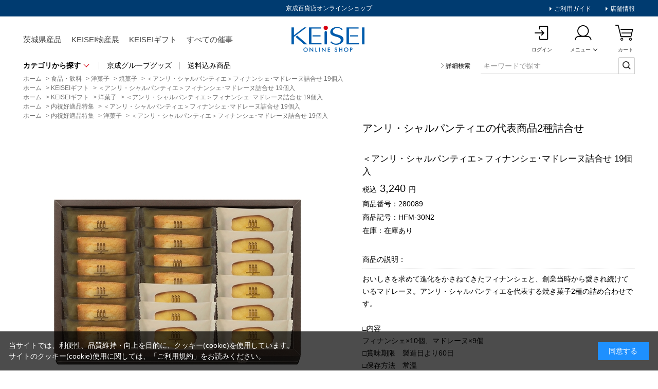

--- FILE ---
content_type: text/html; charset=utf-8
request_url: https://www.mitokeisei-online.jp/shop/g/g280089/
body_size: 12752
content:
<!DOCTYPE html>
<html data-browse-mode="P" lang="ja" >
<head>
<meta charset="UTF-8">
<title>＜アンリ・シャルパンティエ＞フィナンシェ･マドレーヌ詰合せ 19個入: 食品・飲料｜京成百貨店オンラインショップ</title>
<link rel="canonical" href="https://www.mitokeisei-online.jp/shop/g/g280089/">


<meta name="description" content="＜アンリ・シャルパンティエ＞フィナンシェ･マドレーヌ詰合せ 19個入は、京成百貨店オンラインショップで。中元・歳暮、お祝い・お礼におすすめのブランドギフトや、バレンタイン、母の日、父の日などの贈りものに最適な商品を取り揃えております。のし・名入れ・包装サービス無料。">
<meta name="keywords" content="280089,＜アンリ・シャルパンティエ＞フィナンシェ･マドレーヌ詰合せ 19個入,京成百貨店,京成オンライン,けいせいひゃっかてん,けいせい百貨店,通販,ギフト,贈りもの,オンラインショップ,水戸京成">

<meta name="wwwroot" content="" />
<meta name="rooturl" content="https://www.mitokeisei-online.jp" />
<meta name="viewport" content="width=1200">
<link rel="stylesheet" type="text/css" href="https://ajax.googleapis.com/ajax/libs/jqueryui/1.12.1/themes/ui-lightness/jquery-ui.min.css">
<link rel="stylesheet" type="text/css" href="https://maxcdn.bootstrapcdn.com/font-awesome/4.7.0/css/font-awesome.min.css">
<link rel="stylesheet" type="text/css" href="/css/sys/reset.css">
<link rel="stylesheet" type="text/css" href="/css/sys/base.css">
<link rel="stylesheet" type="text/css" href="/css/sys/base_form.css">
<link rel="stylesheet" type="text/css" href="/css/sys/base_misc.css">
<link rel="stylesheet" type="text/css" href="/css/sys/layout.css">
<link rel="stylesheet" type="text/css" href="/css/sys/block_common.css">
<link rel="stylesheet" type="text/css" href="/css/sys/block_customer.css">
<link rel="stylesheet" type="text/css" href="/css/sys/block_goods.css">
<link rel="stylesheet" type="text/css" href="/css/sys/block_order.css">
<link rel="stylesheet" type="text/css" href="/css/sys/block_misc.css">
<link rel="stylesheet" type="text/css" href="/css/sys/block_store.css">
<script src="https://ajax.googleapis.com/ajax/libs/jquery/3.5.1/jquery.min.js"></script>
<script src="https://ajax.googleapis.com/ajax/libs/jqueryui/1.12.1/jquery-ui.min.js"></script>
<script src="/lib/jquery.cookie.js"></script>
<script src="/lib/jquery.balloon.js"></script>
<script src="/lib/goods/jquery.tile.min.js"></script>
<script src="/lib/modernizr-custom.js"></script>
<script src="/js/sys/tmpl.js"></script>
<script src="/js/sys/msg.js"></script>
<script src="/js/sys/sys.js"></script>
<script src="/js/sys/common.js"></script>
<script src="/js/sys/search_suggest.js"></script>
<script src="/js/sys/ui.js"></script>

<!-- Google Tag Manager -->
<script>(function(w,d,s,l,i){w[l]=w[l]||[];w[l].push({'gtm.start':
new Date().getTime(),event:'gtm.js'});var f=d.getElementsByTagName(s)[0],
j=d.createElement(s),dl=l!='dataLayer'?'&l='+l:'';j.async=true;j.src=
'https://www.googletagmanager.com/gtm.js?id='+i+dl;f.parentNode.insertBefore(j,f);
})(window,document,'script','dataLayer','GTM-TSNWR9D');</script>
<!-- End Google Tag Manager -->


	
		<link rel="stylesheet" type="text/css" href="/css/usr/base.css">
<link rel="stylesheet" type="text/css" href="/css/usr/layout.css">
<link rel="stylesheet" type="text/css" href="/css/usr/block.css">
<link rel="stylesheet" type="text/css" href="/css/usr/user.css">
<link rel="stylesheet" type="text/css" href="/css/usr/common.css?202206021211">
<link rel="stylesheet" type="text/css" href="/css/sys/itemlist.css">
<script src="/lib/jquery.matchHeight-min.js"></script>
<script src="/js/usr/tmpl.js"></script>
<script src="/js/usr/msg.js"></script>
<script src="/js/usr/user.js"></script>
<script src="/js/usr/main.js"></script>
<script src="/lib/lazysizes.min.js"></script>
<script src="/js/usr/imgheight.js"></script>
<link rel="SHORTCUT ICON" href="/favicon.ico">
<!-- Global site tag (gtag.js) - Google Analytics -->
<script async src="https://www.googletagmanager.com/gtag/js?id=G-T78C49G04G"></script>
<script>
  const tracking_code = "G-T78C49G04G";
  window.dataLayer = window.dataLayer || [];
  function gtag(){dataLayer.push(arguments);}
  gtag('js', new Date());
  gtag('config', tracking_code, { send_page_view: false });

window.onload = function(){
  var mailDom = document.getElementsByName('uid');
  var pwdDom = document.getElementsByName('pwd');
  var certDom = document.getElementsByName('cert_key');

  var isPageviewsend = false;
  if(!((mailDom.length > 0 && pwdDom.length > 0) || certDom.length > 0)) {
    isPageviewsend = true;
  }

  if(!(location.href.includes('customer/menu.aspx') || location.href.includes('order/dest.aspx') || location.href.includes('order/make_estimate.aspx'))) {
    isPageviewsend = true;
  }
  
  if(isPageviewsend){
    gtag('config', tracking_code);
  }
};
</script>
	


	<link rel="stylesheet" type="text/css" href="/css/sys/itemdetail.css">
<link rel="stylesheet" type="text/css" href="/css/sys/itemlist.css">
<link rel="stylesheet" type="text/css" href="/css/sys/slick.css">
<script src="/js/usr/goods.js"></script>
<script src="/lib/slick.min.js"></script>
<script src="/js/sys/itemlist.js"></script>
<script src="/js/sys/itemdetail.js"></script>

<!-- etm meta -->
<meta property="etm:device" content="desktop" />
<meta property="etm:page_type" content="goods" />
<meta property="etm:cart_item" content="[]" />
<meta property="etm:attr" content="" />
<meta property="etm:goods_detail" content="{&quot;goods&quot;:&quot;280089&quot;,&quot;category&quot;:&quot;fod0104&quot;,&quot;name&quot;:&quot;＜アンリ・シャルパンティエ＞フィナンシェ･マドレーヌ詰合せ 19個入&quot;,&quot;variation_name1&quot;:&quot;&quot;,&quot;variation_name2&quot;:&quot;&quot;,&quot;item_code&quot;:&quot;&quot;,&quot;backorder_fg&quot;:&quot;&quot;,&quot;s_dt&quot;:&quot;2025/03/04 10:20:00&quot;,&quot;f_dt&quot;:&quot;&quot;,&quot;release_dt&quot;:&quot;&quot;,&quot;regular&quot;:&quot;&quot;,&quot;set_fg&quot;:&quot;0&quot;,&quot;stock_status&quot;:&quot;1&quot;,&quot;price&quot;:&quot;3240&quot;,&quot;sale_fg&quot;:&quot;false&quot;,&quot;brand&quot;:&quot;&quot;,&quot;brand_name&quot;:&quot;&quot;,&quot;category_name&quot;:&quot;焼菓子&quot;}" />
<meta property="etm:goods_keyword" content="[{&quot;goods&quot;:&quot;280089&quot;,&quot;stock&quot;:&quot;＜アンリ・シャルパンティエ＞フィナンシェ･マドレーヌ詰合せ&quot;},{&quot;goods&quot;:&quot;280089&quot;,&quot;stock&quot;:&quot;19個入&quot;},{&quot;goods&quot;:&quot;280089&quot;,&quot;stock&quot;:&quot;27個入り&quot;},{&quot;goods&quot;:&quot;280089&quot;,&quot;stock&quot;:&quot;280089&quot;},{&quot;goods&quot;:&quot;280089&quot;,&quot;stock&quot;:&quot;32個入り&quot;},{&quot;goods&quot;:&quot;280089&quot;,&quot;stock&quot;:&quot;FM40&quot;},{&quot;goods&quot;:&quot;280089&quot;,&quot;stock&quot;:&quot;FM-40&quot;},{&quot;goods&quot;:&quot;280089&quot;,&quot;stock&quot;:&quot;HFM30N2&quot;},{&quot;goods&quot;:&quot;280089&quot;,&quot;stock&quot;:&quot;HFM-30N2&quot;},{&quot;goods&quot;:&quot;280089&quot;,&quot;stock&quot;:&quot;HFM40&quot;},{&quot;goods&quot;:&quot;280089&quot;,&quot;stock&quot;:&quot;HFM-40&quot;},{&quot;goods&quot;:&quot;280089&quot;,&quot;stock&quot;:&quot;KEISEIギフト&quot;},{&quot;goods&quot;:&quot;280089&quot;,&quot;stock&quot;:&quot;アンリ&quot;},{&quot;goods&quot;:&quot;280089&quot;,&quot;stock&quot;:&quot;アンリ・シャルパンティエの代表商品2種詰合せ&quot;},{&quot;goods&quot;:&quot;280089&quot;,&quot;stock&quot;:&quot;アンリシャルパンティエ&quot;},{&quot;goods&quot;:&quot;280089&quot;,&quot;stock&quot;:&quot;スイーツ・お菓子&quot;},{&quot;goods&quot;:&quot;280089&quot;,&quot;stock&quot;:&quot;フィナンシェ&quot;},{&quot;goods&quot;:&quot;280089&quot;,&quot;stock&quot;:&quot;フィナンシェ・マドレーヌの詰合せ&quot;},{&quot;goods&quot;:&quot;280089&quot;,&quot;stock&quot;:&quot;マドレーヌ&quot;},{&quot;goods&quot;:&quot;280089&quot;,&quot;stock&quot;:&quot;春の彩り特集&quot;},{&quot;goods&quot;:&quot;280089&quot;,&quot;stock&quot;:&quot;焼菓子&quot;},{&quot;goods&quot;:&quot;280089&quot;,&quot;stock&quot;:&quot;卒業・入学内祝い特集&quot;},{&quot;goods&quot;:&quot;280089&quot;,&quot;stock&quot;:&quot;内祝好適品特集&quot;},{&quot;goods&quot;:&quot;280089&quot;,&quot;stock&quot;:&quot;配送受取&quot;},{&quot;goods&quot;:&quot;280089&quot;,&quot;stock&quot;:&quot;母の日&quot;},{&quot;goods&quot;:&quot;280089&quot;,&quot;stock&quot;:&quot;母の日フェア&quot;},{&quot;goods&quot;:&quot;280089&quot;,&quot;stock&quot;:&quot;洋菓子&quot;}]" />
<meta property="etm:goods_event" content="[]" />
<meta property="etm:goods_genre" content="[{&quot;genre&quot;:&quot;gif&quot;,&quot;name&quot;:&quot;KEISEIギフト&quot;,&quot;goods&quot;:&quot;280089&quot;},{&quot;genre&quot;:&quot;gif05&quot;,&quot;name&quot;:&quot;洋菓子&quot;,&quot;goods&quot;:&quot;280089&quot;},{&quot;genre&quot;:&quot;sot00100&quot;,&quot;name&quot;:&quot;内祝好適品特集&quot;,&quot;goods&quot;:&quot;280089&quot;},{&quot;genre&quot;:&quot;sot00101&quot;,&quot;name&quot;:&quot;洋菓子&quot;,&quot;goods&quot;:&quot;280089&quot;}]" />

<script src="/js/sys/goods_ajax_cart.js"></script>
<script src="/js/sys/goods_ajax_bookmark.js"></script>
<script src="/js/sys/goods_ajax_quickview.js"></script>




</head>
<body class="page-goods" 

		

>

<!-- Google Tag Manager (noscript) -->
<noscript><iframe src="https://www.googletagmanager.com/ns.html?id=GTM-TSNWR9D"
height="0" width="0" style="display:none;visibility:hidden"></iframe></noscript>
<!-- End Google Tag Manager (noscript) -->




<div class="wrapper">
	
		
		
			
					<!-- 【PC】共通ヘッダー -->
<!-- 2026/01/08 10:20:00 -->
<style type="text/css">
.obi-container {
  height: 40px;
  position: relative;
  background: #007fc4;
}
.obi-container .obi-box {
  text-align: center;
}
.obi-container .obi-box img {
  max-width: 1290px; 
  min-width: 1290px; 
  width: auto;
/* padding: 0 45px; */
}

.obi-container02 {
  height: 40px;
  position: relative;
  background: #ffed8d;
}
.obi-container02 .obi-box {
  text-align: center;
}
.obi-container02 .obi-box img {
  max-width: 1290px; 
  min-width: 1290px; 
  width: auto;
/* padding: 0 45px; */
}

</style>

<!--<div class="obi-container">
  <div class="obi-box">
    <ul>
      <li>
<img src="/img/usr/toppage/250508_obi_address_pc.jpg" usemap="#ImageMap" alt="期間限定｜アドレス帳移行サービス開催中　5月28日（水）午後5時まで" />
<map name="ImageMap">
  <area shape="rect" coords="1020,6,1179,35" href="/shop/t/t1149/" alt="詳しくはこちらから" />
  <area shape="rect" coords="1137,5,1287,34" href="/shop/customer/entryonetimepasswordsend.aspx" alt="" />
</map>
      </li>
    </ul>
  </div>
</div>-->
<!--
<div class="obi-container02">
  <div class="obi-box">
    <ul>
      <li>
        <img src="/img/usr/toppage/251031_obi_seibo_pc.jpg" usemap="#ImageMap02" alt="京成 冬のギフト・お歳暮" />
<map name="ImageMap02">
  <area shape="rect" coords="937,5,1096,34" href="/shop/r/rcgw/" alt="お歳暮TOPはこちら" />
  <area shape="rect" coords="1103,5,1262,34" href="/shop/customer/entryonetimepasswordsend.aspx" alt="新規登録はこちら" />
</map>
      </li>
    </ul>
  </div>
</div>
-->
<!-- 帯バナー[e] -->

<header id="header">
  <div class="common-inr">
    <div class="head-container">
      <h1>
        京成百貨店オンラインショップ
      </h1>

      <div class="link-box">
        <ul>
          <li>
            <a href="/shop/pages/g-gocyumonhouhou.aspx">
              ご利用ガイド
            </a>
          </li>
          <li>
            <a href="http://www.mitokeisei.co.jp/" target="_blank">
              店舗情報
            </a>
          </li>
        </ul>
      </div>
      <!-- link-box -->
    </div>
    <!-- head-container -->

    <div class="headermain-container">

      <div class="nav-box">
        <ul>
          <!--<li>
            お中元

            <div class="submenu-box">
              <div class="submenu-inr">
                <a href="/shop/r/rcgs/">
                  お中元トップへ
                </a>

                <div class="list-wpr">
                  <ul>
                    <li>
                      <a href="/shop/r/rcgs01/">
                        洋菓子
                      </a>
                    </li>
                    <li>
                      <a href="/shop/r/rcgs02/">
                        和菓子
                      </a>
                    </li>
                    <li>
                      <a href="/shop/r/rcgs03/">
                        鮮魚・魚加工品
                      </a>
                    </li>
                    <li>
                      <a href="/shop/r/rcgs04/">
                        精肉・肉加工品
                      </a>
                    </li>
                    <li>
                      <a href="/shop/r/rcgs0403/">
                        ハム・ソーセージ
                      </a>
                    </li>
                    <li>
                      <a href="/shop/r/rcgs05/">
                        野菜・フルーツ
                      </a>
                    </li>
                    <li>
                      <a href="/shop/r/rcgs06/">
                        惣菜
                      </a>
                    </li>
                    <li>
                      <a href="/shop/r/rcgs07/">
                        調味料・乾物
                      </a>
                    </li>
                  </ul>
                  <ul>
                    <li>
                      <a href="/shop/r/rcgs08/">
                        米・パン・麺類
                      </a>
                    </li>
                    <li>
                      <a href="/shop/r/rcgs09/">
                        健康食品
                      </a>
                    </li>
                    <li>
                      <a href="/shop/r/rcgs10/">
                        納豆
                      </a>
                    </li>
                    <li>
                      <a href="/shop/r/rcgs11/">
                        干し芋
                      </a>
                    </li>
                    <li>
                      <a href="/shop/r/rcgs12/">
                        常陸牛
                      </a>
                    </li>
                    <li>
                      <a href="/shop/r/rcgs13/">
                        飲料
                      </a>
                    </li>
                    <li>
                      <a href="/shop/r/rcgs14/">
                        お酒（地ビール・地酒・ワイン）
                      </a>
                    </li>
                    <li>
                      <a href="/shop/r/rcgs15/">
                        くらし・ホビー
                      </a>
                    </li>
                  </ul>
                </div>
                
              </div>
            </div>
            
          </li>-->
<!--          <li>
            <span class="first-level">
              <a href="/shop/r/rose00100/">
                おせち
              </a>
            </span>
          </li> -->
          <li>
            <span class="first-level">
              <a href="/shop/r/riba00100/">
                茨城県産品
              </a>
            </span>
          </li>
          <li>
            <span class="first-level">
              <a href="/shop/r/rbst00100/">
                KEISEI物産展
              </a>
            </span>
          </li>
          <li>
            <span class="first-level">
              <a href="/shop/r/rgif/">
                KEISEIギフト
              </a>
            </span>
          </li>
          <li>
            <span class="first-level">
              <a href="/shop/pc/0saiji/">
                すべての催事
              </a>
            </span>
          </li>
        </ul>
      </div>
      <!-- nav-container -->
  
      <div class="logo-box">
        <a href="/shop/">
          KEISEI Online Shop
        </a>
      </div>
      <!-- logo-box -->
 
      <div class="userpanel-box">
        <ul>
          <li>
            <a href="/shop/customer/menu.aspx">
              <span>
                ログイン
              </span>
            </a>
          </li>
<!--
           <li>
            <a href="/shop/quickorder/quickorder.aspx">
              <span>
                カタログ<br>
                番号注文
              </span>
            </a>
          </li>
-->
          <li class="member-menu">
            <a href="#">
              <span>
                メニュー
              </span>
            </a>

            <div class="submenu-box">
              <div class="submenu-inr">
                <ul>
                  <li>
                    <a href="/shop/customer/menu.aspx">
                      マイページトップ
                    </a>
                  </li>
                  <li>
                    <a href="/shop/customer/custdest.aspx">
                      アドレス帳
                    </a>
                  </li>
                  <li>
                    <a href="/shop/customer/history.aspx">
                      購入履歴・配送状況
                    </a>
                  </li>
                  <li>
                    <a href="/shop/customer/bookmark_guest.aspx">
                      お気に入り
                    </a>
                  </li>
                  <li>
                    <a href="/shop/mail/mag.aspx">
                      メルマガ登録
                    </a>
                  </li>
                </ul>
              </div>
            </div>
            <!-- submenu-box -->
          </li>
          <li>
            <span class="block-headernav--cart-count js-cart-count"></span>
            <a href="/shop/cart/cart.aspx">
              <span>
                カート
              </span>
            </a>
          </li>
        </ul>
      </div>
      <!-- userpanel-box -->
    </div>
    <!-- headermain-container -->

    <div class="categoryseach-container">
      <div class="categorymenu-box">
        <div class="category-box">
          <span class="txt-allcategory">
            カテゴリから探す
          </span>

          <div class="submenu-box">
            <div class="submenu-inr">
              <ul>
                <li>
                  <a href="/shop/c/cfod000/">
                    食品・飲料トップへ
                  </a>
                </li>
                <li>
                  <a href="/shop/c/cfod01/">
                    洋菓子
                  </a>
                </li>
                <li>
                  <a href="/shop/c/cfod02/">
                    和菓子
                  </a>
                </li>
                <li>
                  <a href="/shop/c/cfod06/">
                    干し芋 (茨城県産品)
                  </a>
                </li>
                <!--<li>
                  <a href="/shop/c/cfod10/">
                    フルーツ
                  </a>
                </li>-->
                <li>
                  <a href="/shop/c/cfod08/">
                    飲料
                  </a>
                </li>
                <li>
                  <a href="/shop/c/cfod09/">
                    お酒
                  </a>
                </li>
                <li>
                  <a href="/shop/c/cfod0302/">
                    精肉・肉加工品
                  </a>
                </li>
                <li>
                  <a href="/shop/c/cfod07/">
                    常陸牛 (茨城県産品)
                  </a>
                </li>
                <li>
                  <a href="/shop/c/cfod0301/">
                    鮮魚・魚加工品
                  </a>
                </li>
                <li>
                  <a href="/shop/c/cfod0401/">
                    惣菜
                  </a>
                </li>
                <li>
                  <a href="/shop/c/cfod05/">
                    納豆 (茨城県産品)
                  </a>
                </li>
                <li>
                  <a href="/shop/c/cfod0402/">
                    調味料・乾物
                  </a>
                </li>
                <li>
                  <a href="/shop/c/cfod0403/">
                    米・パン・麺類
                  </a>
                </li>
                <li>
                  <a href="/shop/c/cfod0404/">
                    健康食品
                  </a>
                </li>
                <!--<li>
                  <a href="/shop/c/cfod12/">
                    おせち
                  </a>
                </li>-->
                <!--<li>
                  <a href="/shop/c/cfod13/">
                    クリスマスケーキ
                  </a>
                </li>-->
              </ul>
  
              <ul>
                <li>
                  <a href="/shop/c/cliv000/">
                    雑貨・ファッショントップへ
                  </a>
                </li>
                <li>
                  <a href="/shop/c/cliv01/">
                    ホーム・リビング
                  </a>
                </li>
                <li>
                  <a href="/shop/c/cliv02/">
                    タオル
                  </a>
                </li>
                <li>
                  <a href="/shop/c/cliv0106/">
                    マスク・感染対策用品
                  </a>
                </li>
                <li>
                  <a href="/shop/c/cliv03/">
                    レディス
                  </a>
                </li>
                <li>
                  <a href="/shop/c/cliv11/">
                    メンズ
                  </a>
                </li>
                <li>
                  <a href="/shop/c/cliv04/">
                    ビューティ
                  </a>
                </li>
                <li>
                  <a href="/shop/c/cliv05/">
                    ベビー・キッズ
                  </a>
                </li>
                <li>
                  <a href="/shop/c/cliv10/">
                    ホビー
                  </a>
                </li>
                <li>
                  <a href="/shop/c/cliv08/">
                    京成グループグッズ
                  </a>
                </li>
                <li>
                  <a href="/shop/c/cliv09/">
                    京成百貨店 手提げ袋(有料）
                  </a>
                </li>
                <li class="dm3grp" style="margin-top: 4.05em;">
                  <a href="/shop/c/ccat000/">
                    カタログギフト
                  </a>
                </li>
                <!--<li class="dm3grp" style="margin-top: 2.05em;">
                  <a href="/shop/c/cfuk000/">
                    福袋
                  </a>
                </li>-->
              </ul>
            </div>
          </div>
          <!-- submenu-box -->
        </div>
        <!-- category-box -->

        <ul class="othermenu-list">
          <li>
            <a href="/shop/c/cliv08/">
              京成グループグッズ
            </a>
          </li>
          <li>
            <a href="/shop/r/rmry000/">
              送料込み商品
            </a>
          </li>
        </ul>
        <!-- othermenu-list -->
      </div>
      <!-- categorymenu-box -->

      <div class="search-box">
        <a class="serath-detail" href="/shop/goods/search.aspx">
          詳細検索
        </a>

        <div class="search-keyword">
          <form name="frmSearch" method="get" action="/shop/goods/search.aspx">
            <input type="hidden" name="search" value="x">
            <input type="text"  class="js-suggest-search" value="" tabindex="1" id="keyword" placeholder="キーワードで探す" title="商品を検索する" name="keyword" data-suggest-submit="on" autocomplete="off">
            <button type="submit" tabindex="1" name="search" value="search"></button>
          </form>
        </div>
        <!-- search-keyword -->
      </div>
      <!-- search-box -->
    </div>
    <!-- categoryseach-container -->
  </div>
  <!-- header-inr -->
</header>
					
						
					
			
		
	
	
<div class="pane-topic-path">
	<div class="container">
		<div class="block-topic-path">
	<ul class="block-topic-path--list" id="bread-crumb-list" itemscope itemtype="https://schema.org/BreadcrumbList">
		<li class="block-topic-path--category-item block-topic-path--item__home" itemscope itemtype="https://schema.org/ListItem" itemprop="itemListElement">
	<a href="https://www.mitokeisei-online.jp/shop/" itemprop="item">
		<span itemprop="name">ホーム</span>
	</a>
	<meta itemprop="position" content="1" />
</li>

<li class="block-topic-path--category-item" itemscope itemtype="https://schema.org/ListItem" itemprop="itemListElement">
	&gt;
	<a href="https://www.mitokeisei-online.jp/shop/c/cfod000/" itemprop="item">
		<span itemprop="name">食品・飲料</span>
	</a>
	<meta itemprop="position" content="2" />
</li>


<li class="block-topic-path--category-item" itemscope itemtype="https://schema.org/ListItem" itemprop="itemListElement">
	&gt;
	<a href="https://www.mitokeisei-online.jp/shop/c/cfod01/" itemprop="item">
		<span itemprop="name">洋菓子</span>
	</a>
	<meta itemprop="position" content="3" />
</li>


<li class="block-topic-path--category-item" itemscope itemtype="https://schema.org/ListItem" itemprop="itemListElement">
	&gt;
	<a href="https://www.mitokeisei-online.jp/shop/c/cfod0104/" itemprop="item">
		<span itemprop="name">焼菓子</span>
	</a>
	<meta itemprop="position" content="4" />
</li>


<li class="block-topic-path--category-item block-topic-path--item__current" itemscope itemtype="https://schema.org/ListItem" itemprop="itemListElement">
	&gt;
	<a href="https://www.mitokeisei-online.jp/shop/g/g280089/" itemprop="item">
		<span itemprop="name">＜アンリ・シャルパンティエ＞フィナンシェ･マドレーヌ詰合せ 19個入</span>
	</a>
	<meta itemprop="position" content="5" />
</li>


	</ul>


	<ul class="block-topic-path--list" id="bread-crumb-list" itemscope itemtype="https://schema.org/BreadcrumbList">
		<li class="block-topic-path--genre-item block-topic-path--item__home" itemscope itemtype="https://schema.org/ListItem" itemprop="itemListElement">
	<a href="https://www.mitokeisei-online.jp/shop/" itemprop="item">
		<span itemprop="name">ホーム</span>
	</a>
	<meta itemprop="position" content="1" />
</li>

<li class="block-topic-path--genre-item" itemscope itemtype="https://schema.org/ListItem" itemprop="itemListElement">
	&gt;
	<a href="https://www.mitokeisei-online.jp/shop/r/rgif/" itemprop="item">
		<span itemprop="name">KEISEIギフト</span>
	</a>
	<meta itemprop="position" content="2" />
</li>


<li class="block-topic-path--genre-item block-topic-path--item__current" itemscope itemtype="https://schema.org/ListItem" itemprop="itemListElement">
	&gt;
	<a href="https://www.mitokeisei-online.jp/shop/g/g280089/" itemprop="item">
		<span itemprop="name">＜アンリ・シャルパンティエ＞フィナンシェ･マドレーヌ詰合せ 19個入</span>
	</a>
	<meta itemprop="position" content="3" />
</li>


	</ul>


	<ul class="block-topic-path--list" id="bread-crumb-list" itemscope itemtype="https://schema.org/BreadcrumbList">
		<li class="block-topic-path--genre-item block-topic-path--item__home" itemscope itemtype="https://schema.org/ListItem" itemprop="itemListElement">
	<a href="https://www.mitokeisei-online.jp/shop/" itemprop="item">
		<span itemprop="name">ホーム</span>
	</a>
	<meta itemprop="position" content="1" />
</li>

<li class="block-topic-path--genre-item" itemscope itemtype="https://schema.org/ListItem" itemprop="itemListElement">
	&gt;
	<a href="https://www.mitokeisei-online.jp/shop/r/rgif/" itemprop="item">
		<span itemprop="name">KEISEIギフト</span>
	</a>
	<meta itemprop="position" content="2" />
</li>


<li class="block-topic-path--genre-item" itemscope itemtype="https://schema.org/ListItem" itemprop="itemListElement">
	&gt;
	<a href="https://www.mitokeisei-online.jp/shop/r/rgif05/" itemprop="item">
		<span itemprop="name">洋菓子</span>
	</a>
	<meta itemprop="position" content="3" />
</li>


<li class="block-topic-path--genre-item block-topic-path--item__current" itemscope itemtype="https://schema.org/ListItem" itemprop="itemListElement">
	&gt;
	<a href="https://www.mitokeisei-online.jp/shop/g/g280089/" itemprop="item">
		<span itemprop="name">＜アンリ・シャルパンティエ＞フィナンシェ･マドレーヌ詰合せ 19個入</span>
	</a>
	<meta itemprop="position" content="4" />
</li>


	</ul>


	<ul class="block-topic-path--list" id="bread-crumb-list" itemscope itemtype="https://schema.org/BreadcrumbList">
		<li class="block-topic-path--genre-item block-topic-path--item__home" itemscope itemtype="https://schema.org/ListItem" itemprop="itemListElement">
	<a href="https://www.mitokeisei-online.jp/shop/" itemprop="item">
		<span itemprop="name">ホーム</span>
	</a>
	<meta itemprop="position" content="1" />
</li>

<li class="block-topic-path--genre-item" itemscope itemtype="https://schema.org/ListItem" itemprop="itemListElement">
	&gt;
	<a href="https://www.mitokeisei-online.jp/shop/r/rsot00100/" itemprop="item">
		<span itemprop="name">内祝好適品特集</span>
	</a>
	<meta itemprop="position" content="2" />
</li>


<li class="block-topic-path--genre-item block-topic-path--item__current" itemscope itemtype="https://schema.org/ListItem" itemprop="itemListElement">
	&gt;
	<a href="https://www.mitokeisei-online.jp/shop/g/g280089/" itemprop="item">
		<span itemprop="name">＜アンリ・シャルパンティエ＞フィナンシェ･マドレーヌ詰合せ 19個入</span>
	</a>
	<meta itemprop="position" content="3" />
</li>


	</ul>


	<ul class="block-topic-path--list" id="bread-crumb-list" itemscope itemtype="https://schema.org/BreadcrumbList">
		<li class="block-topic-path--genre-item block-topic-path--item__home" itemscope itemtype="https://schema.org/ListItem" itemprop="itemListElement">
	<a href="https://www.mitokeisei-online.jp/shop/" itemprop="item">
		<span itemprop="name">ホーム</span>
	</a>
	<meta itemprop="position" content="1" />
</li>

<li class="block-topic-path--genre-item" itemscope itemtype="https://schema.org/ListItem" itemprop="itemListElement">
	&gt;
	<a href="https://www.mitokeisei-online.jp/shop/r/rsot00100/" itemprop="item">
		<span itemprop="name">内祝好適品特集</span>
	</a>
	<meta itemprop="position" content="2" />
</li>


<li class="block-topic-path--genre-item" itemscope itemtype="https://schema.org/ListItem" itemprop="itemListElement">
	&gt;
	<a href="https://www.mitokeisei-online.jp/shop/r/rsot00101/" itemprop="item">
		<span itemprop="name">洋菓子</span>
	</a>
	<meta itemprop="position" content="3" />
</li>


<li class="block-topic-path--genre-item block-topic-path--item__current" itemscope itemtype="https://schema.org/ListItem" itemprop="itemListElement">
	&gt;
	<a href="https://www.mitokeisei-online.jp/shop/g/g280089/" itemprop="item">
		<span itemprop="name">＜アンリ・シャルパンティエ＞フィナンシェ･マドレーヌ詰合せ 19個入</span>
	</a>
	<meta itemprop="position" content="4" />
</li>


	</ul>

</div>
	</div>
</div>
<div class="pane-contents">
<div class="container content-container">
<div class="common-inr">

<div class="pane-left-menu">
<div id="block_of_leftmenu_top" class="block-left-menu-top">


				<div class="leftnav-container">
			<div class="menulist-box">
				<ul>
					<li>
						<p class="list-ttl">
							おすすめ情報
						</p>

						<ul>
							<li>
								<a href="/shop/pc/0saiji/">
									すべての催事
								</a>
							</li>
							<!-- <li>
								<a href="#">
									ランキングから探す
								</a>
							</li> -->
						</ul>
					</li>
				</ul>
			</div>
		</div>


</div>
<div id="block_of_categorytree" class="block-category-tree">
<div class="pane-block--title block-category-tree--header">カテゴリ一覧</div>

<div class="leftnav-container">
	<div class="menulist-box">
		<ul class="block-category-tree--items block-category-tree--level-1">
        
	<li class="block-category-tree--item">


	<a href="/shop/c/cfod000/"><span>食品・飲料</span></a>

	<div class="leftnav-container">
	<div class="menulist-box">
		<ul class="block-category-tree--items block-category-tree--level-2">
        
	<li class="block-category-tree--item">


	<a href="/shop/c/cfod01/"><span>洋菓子</span></a>

	<div class="leftnav-container">
	<div class="menulist-box">
		<ul class="block-category-tree--items block-category-tree--level-3">
        
	<li class="block-category-tree--item">


	<a href="/shop/c/cfod0102/"><span>ゼリー・プリン・ヨーグルト</span></a>

	
	</li>

	<li class="block-category-tree--item">


	<a href="/shop/c/cfod0103/"><span>クッキー</span></a>

	
	</li>

	<li class="block-category-tree--item__open">


	<a href="/shop/c/cfod0104/"><span>焼菓子</span></a>

	
	</li>

	<li class="block-category-tree--item">


	<a href="/shop/c/cfod0105/"><span>チョコレート・チョコ菓子</span></a>

	
	</li>

	<li class="block-category-tree--item">


	<a href="/shop/c/cfod0106/"><span>その他洋菓子</span></a>

	
	</li>

        </ul>
    </div>
</div>

	</li>

	<li class="block-category-tree--item">


	<a href="/shop/c/cfod02/"><span>和菓子</span></a>

	
	</li>

	<li class="block-category-tree--item">


	<a href="/shop/c/cfod06/"><span>干し芋 (茨城県産品)</span></a>

	
	</li>

	<li class="block-category-tree--item">


	<a href="/shop/c/cfod08/"><span>飲料</span></a>

	
	</li>

	<li class="block-category-tree--item">


	<a href="/shop/c/cfod09/"><span>お酒</span></a>

	
	</li>

	<li class="block-category-tree--item">


	<a href="/shop/c/cfod0302/"><span>精肉・肉加工品</span></a>

	
	</li>

	<li class="block-category-tree--item">


	<a href="/shop/c/cfod07/"><span>常陸牛 (茨城県産品)</span></a>

	
	</li>

	<li class="block-category-tree--item">


	<a href="/shop/c/cfod0301/"><span>鮮魚・魚加工品</span></a>

	
	</li>

	<li class="block-category-tree--item">


	<a href="/shop/c/cfod0401/"><span>惣菜</span></a>

	
	</li>

	<li class="block-category-tree--item">


	<a href="/shop/c/cfod05/"><span>納豆 (茨城県産品)</span></a>

	
	</li>

	<li class="block-category-tree--item">


	<a href="/shop/c/cfod0402/"><span>調味料・乾物</span></a>

	
	</li>

	<li class="block-category-tree--item">


	<a href="/shop/c/cfod0403/"><span>米・パン・麺類</span></a>

	
	</li>

	<li class="block-category-tree--item">


	<a href="/shop/c/cfod0404/"><span>健康食品</span></a>

	
	</li>

        </ul>
    </div>
</div>

	</li>

        </ul>
    </div>
</div>


</div>
<div id="block_of_leftmenu_middle" class="block-left-menu-middle">


		


</div>
<div id="block_of_genretree" class="block-genre-tree">
<div class="pane-block--title block-genre-tree--header">催事から探す</div>
<ul class="block-genre-tree--items block-genre-tree--level1">

	<li class="block-genre-tree--item">


	<a href="/shop/r/riba00100/"><span>茨城県産品・茨城関連グッズ</span></a>

	
	</li>

	<li class="block-genre-tree--item">


	<a href="/shop/r/rbst00100/"><span>KEISEI物産展</span></a>

	
	</li>

	<li class="block-genre-tree--item">


	<a href="/shop/r/rgif/"><span>KEISEIギフト</span></a>

	
	</li>

	<li class="block-genre-tree--item">


	<a href="/shop/r/risk00100/"><span>いばらきの酒</span></a>

	
	</li>

	<li class="block-genre-tree--item">


	<a href="/shop/r/rsaz00100/"><span>サザコーヒー</span></a>

	
	</li>

	<li class="block-genre-tree--item">


	<a href="/shop/r/rori00100/"><span>京成オリジナル</span></a>

	
	</li>

	<li class="block-genre-tree--item">


	<a href="/shop/r/rbrn00100/"><span>京成バレンタイン ショコランド</span></a>

	
	</li>

	<li class="block-genre-tree--item">


	<a href="/shop/r/rsot00100/"><span>内祝好適品特集</span></a>

	
	</li>

	<li class="block-genre-tree--item">


	<a href="/shop/r/rmry000/"><span>送料込み商品</span></a>

	
	</li>

	<li class="block-genre-tree--item">


	<a href="/shop/r/rkys00100/"><span>九州物産展</span></a>

	
	</li>

	<li class="block-genre-tree--item">


	<a href="/shop/r/rera00100/"><span>エラカー</span></a>

	
	</li>

	<li class="block-genre-tree--item">


	<a href="/shop/r/ryok00100/"><span>ヨックモック</span></a>

	
	</li>

</ul>


</div>
<div id="block_of_leftmenu_bottom" class="block-left-menu-bottom">


					<!-- <div class="bnr-box">
				<ul>
					<li>
						<a href="#">
							<img src="/img/common_pc/bnr_leftnav_1.png" alt="">
						</a>
					</li>
					<li>
						<a href="#">
							<img src="/img/common_pc/bnr_leftnav_1.png" alt="">
						</a>
					</li>
					<li>
						<a href="#">
							<img src="/img/common_pc/bnr_leftnav_2.png" alt="">
						</a>
					</li>
					<li>
						<a href="#">
							<img src="/img/common_pc/bnr_leftnav_2.png" alt="">
						</a>
					</li>
				</ul>
			</div> -->


</div>



</div>

<main class="pane-main main-container">

<div class="itemdetail-container">
	
	<div>

		<div class="block-goods-detail--promotion-freespace">
			
		</div>

		<input type="hidden" value="" id="hidden_variation_group">
		<input type="hidden" value="0" id="variation_design_type">
		<input type="hidden" value="280089" id="hidden_goods">
		<input type="hidden" value="＜アンリ・シャルパンティエ＞フィナンシェ･マドレーヌ詰合せ 19個入" id="hidden_goods_name">
		<input type="hidden" value="1adbcee2d51c951b1bfa51c5a326969ac7c09c36eaf0927c347c889f4307743c" id="js_crsirefo_hidden">
	</div>


	<div class="itemimg-container">
		<ul class="slider">
	
			<li class="slide-item">
				<img src="/img/goods/L/280089.jpg" alt="＜アンリ・シャルパンティエ＞フィナンシェ･マドレーヌ詰合せ 19個入">
				
			</li>
	
	
	
	
	
	
			<li class="slide-item">
				<img src="/img/usr/lazyloading.png" data-src="/img/goods/D1/280089.jpg" alt="＜アンリ・シャルパンティエ＞フィナンシェ･マドレーヌ詰合せ 19個入"  class="lazyload">
				
			</li>
	
	
			<li class="slide-item">
				<img src="/img/usr/lazyloading.png" data-src="/img/goods/D2/280089.jpg" alt="＜アンリ・シャルパンティエ＞フィナンシェ･マドレーヌ詰合せ 19個入"  class="lazyload">
				
			</li>
	
	
	
	
	
	
	
	
	
		</ul>
		<ul class="thumbnail-list">
	
			<li class="thumbnail-item">
				<img src="/img/usr/lazyloading.png" data-src="/img/goods/L/280089.jpg" alt="＜アンリ・シャルパンティエ＞フィナンシェ･マドレーヌ詰合せ 19個入"  class="lazyload">
				
			</li>
	
	
	
	
	
	
			<li class="thumbnail-item">
				<img src="/img/usr/lazyloading.png" data-src="/img/goods/D1/280089.jpg" alt="＜アンリ・シャルパンティエ＞フィナンシェ･マドレーヌ詰合せ 19個入"  class="lazyload">
				
			</li>
	
	
			<li class="thumbnail-item">
				<img src="/img/usr/lazyloading.png" data-src="/img/goods/D2/280089.jpg" alt="＜アンリ・シャルパンティエ＞フィナンシェ･マドレーヌ詰合せ 19個入"  class="lazyload">
				
			</li>
	
	
	
	
	
	
	
	
	
		</ul>
	</div>




	<div class="pane-goods-right-side itemtxt-container">
		<form name="frm" method="GET" action="/shop/cart/cart.aspx">

			<ul class="block-goods-sns">
				<li class="block-goods-sns--twitter"></li>
				<li class="block-goods-sns--facebook"></li>
			</ul>



			<div class="catch-box" id="spec_goods_comment">アンリ・シャルパンティエの代表商品2種詰合せ</div>

			<div class="itemname-box">
				＜アンリ・シャルパンティエ＞フィナンシェ･マドレーヌ詰合せ 19個入
			</div>
			<div class="block-goods-price">

	
	
	
	
				<div class="price-box discount">

				<span class="txt-zeikomi">税込</span>
				<span class="txt-price">3,240</span>
				<span class="txt-yen">円</span>
			

				</div>

				
			</div>

			<div class="otherdetail-box">
			<ul>
				<li>
					<dl class="ttl-box">
						<dt>商品番号</dt>
						<dd>280089</dd>
					</dl>
				</li>







				<li>
					<dl class="ttl-box">
						<dt>商品記号</dt>
						<dd>HFM-30N2</dd>
					</dl>
				</li>








				<li>
					<dl class="ttl-box">
						<dt>在庫</dt>
						<dd>在庫あり</dd>
					</dl>
				</li>

			</ul>
			</div>
			<div class="description-box">
				<dl class="ttl-box">
					<dt>商品の説明</dt>

						<dd><hr style=border-top: 1px solid #ccc;border-bottom: 0;>おいしさを求めて進化をかさねてきたフィナンシェと、創業当時から愛され続けているマドレーヌ。アンリ・シャルパンティエを代表する焼き菓子2種の詰め合わせです。<br><br>□内容　<br>フィナンシェ×10個、マドレーヌ×9個<br>□賞味期限　製造日より60日<br>□保存方法　常温<br>□箱サイズ　縦23.7cm×横35cm×高さ4.9cm<br>□特定原材料（８品目）　卵、乳、小麦<hr style=border-top: 1px solid #ccc;border-bottom: 0;></dd>





					<div class="block-rules-comment">
						特にお届け日のご指定がない場合は、通常ご注文日より7日から10日前後でのお届けとなります。
					</div>


				</dl>
			</div>

<input name="crsirefo_hidden" type="hidden" value="c85ee5a069c03bbe9dde0187fd47a96608c4560050bfbac324868ae0c7d00654">
			<div class="block-variation"><input name="goods" type="hidden" value="280089"></div>

			<div class="favoritecart-box">

	
		<div class="block-goods-favorite btn-favorite">

    <a class="block-goods-favorite--btn btn js-animation-bookmark" href="https://www.mitokeisei-online.jp/shop/customer/bookmark.aspx?goods=280089&crsirefo_hidden=1adbcee2d51c951b1bfa51c5a326969ac7c09c36eaf0927c347c889f4307743c">
        <span>
            お気に入り<br>
            に追加する
        </span>
    </a>

</div>

		<div id="cancel-modal" data-title="お気に入りの解除" style="display:none;">
    <div class="modal-body">
        <p>お気に入りを解除しますか？</p>
    </div>
    <div class="modal-footer">
        <input type="button" name="btncancel" class="btn btn-secondary" value="キャンセル">
        <a class="btn btn-primary block-goods-favorite-cancel--btn js-animation-bookmark js-modal-close">OK</a>
        <div class="bookmarkmodal-option">
            <a class="btn btn-secondary" href="/shop/customer/bookmark_guest.aspx">お気に入り一覧へ</a>
        </div>
    </div>
</div>
	
				<div class="btncart-box">
	
		<div class="btn-cart block-add-cart">
<button class="btn btn-primary js-enhanced-ecommerce-add-cart-detail" type="submit" value="カートに入れる"><span>カートに入れる</span></button>
</div>
	
	
		
		
	
	






		<div class="link-contact">
	<a href="/shop/contact/contact.aspx?goods=280089&amp;subject_id=00000001">この商品に関するお問い合わせはこちら</a>
</div>



			</div><!-- btncart-box -->
		</div><!-- favoritecart-box -->
		</form>
	</div><!-- pane-goods-right-side itemtxt-container -->
</div><!-- itemdetail-container -->

		
		




<link rel="stylesheet" type="text/css" href="/css/usr/lightbox.css">
<script src="/lib/goods/lightbox.js"></script>
<script src="/js/sys/goods_zoomjs.js"></script>







<script type="application/ld+json">
{
   "@context":"http:\/\/schema.org\/",
   "@type":"Product",
   "name":"＜アンリ・シャルパンティエ＞フィナンシェ･マドレーヌ詰合せ 19個入",
   "image":"https:\u002f\u002fwww.mitokeisei-online.jp\u002fimg\u002fgoods\u002fS\u002f280089.jpg",
   "description":"アンリ・シャルパンティエの代表商品2種詰合せ",
   "mpn":"280089",
   "offers":{
      "@type":"Offer",
      "price":3240,
      "priceCurrency":"JPY",
      "availability":"http:\/\/schema.org\/InStock"
   }
}
</script>

</main>
<div class="pane-right-menu">
<div id="block_of_rightmenu_top" class="block-right-menu-top">


		


</div>
<div id="block_of_rightmenu_middle" class="block-right-menu-middle">


		


</div>
<div id="block_of_rightmenu_bottom" class="block-right-menu-bottom">


		


</div>


</div>
</div>
</div>
</div>
	
		
		<footer class="pane-footer">
			<div class="container">
				<p id="footer_pagetop" class="block-page-top"><a href="#header"></a></p>
				
				
					
							<!-- PC 共通フッター -->
<footer>
  <div class="common-inr">
    <div class="link-container">
      <div class="menulist-container">
        <div class="sitemap-box">
          <ul>
            <li>
              <p class="ttl-menu">
                商品を探す
              </p>
    
              <ul>
                <li>
                  <a href="/shop/c/cfod000/">
                    食品・飲料
                  </a>
                </li>
                <li>
                  <a href="/shop/c/cliv000/">
                    雑貨・ファッション
                  </a>
                </li>
                <li>
                  <a href="/shop/c/ccat000/">
                    カタログギフト
                  </a>
                </li>
              </ul>
            </li>
            <li>
              <p class="ttl-menu">
                催事・特産品
              </p>
    
              <ul>
<!--                <li>
                  <a href="/shop/r/rcgw/">
                    お歳暮
                  </a>
                </li> -->
                <li>
                  <a href="/shop/r/riba00100/">
                    茨城県産品
                  </a>
                </li>
                <li>
                  <a href="/shop/r/rbst00100/">
                    KEISEI物産展
                  </a>
                </li>
                <li>
                  <a href="/shop/r/rgif/">
                    KEISEIギフト
                  </a>
                </li>
                <!-- <li>
                  <a href="#">
                    KEISEI電鉄グッズ
                  </a>
                </li> -->
                <li>
                  <a href="/shop/pc/0saiji/">
                    すべての催事
                  </a>
                </li>
              </ul>
            </li>
            <li>
              <p class="ttl-menu">
                会員サービス
              </p>
    
              <ul>
                <li>
                  <a href="/shop/customer/entry.aspx">
                    新規会員登録
                  </a>
                </li>
                <li>
                  <a href="/shop/customer/menu.aspx">
                    マイページ
                  </a>
                </li>
                <!-- <li>
                  <a href="/shop/customer/menu.aspx">
                    会員メニュー
                  </a>
                </li> -->
                <li>
                  <a href="/shop/customer/bookmark.aspx">
                    お気に入り
                  </a>
                </li>
                <li>
                  <a href="/shop/mail/mag.aspx">
                    メルマガ登録
                  </a>
                </li>
                <li>
                  <a href="/shop/pages/g-kaiinkiyaku.aspx">
                    会員規約
                  </a>
                </li>
              </ul>
            </li>
          </ul>
        </div>
        <!-- sitemap-box -->
    
        <div class="useguide-box">
          <div class="ttl-box">
            ご利用ガイド
          </div>
    
          <div class="menu-box">
            <ul>
              <li>
                <ul>
                  <li>
                    <a href="/shop/pages/g-hajimete.aspx">
                      はじめてのお客様へ
                    </a>
                  </li>
                  <li>
                    <a href="/shop/pages/g-service.aspx">
                      会員サービスについて
                    </a>
                  </li>
                  <li>
                    <a href="/shop/pages/g-souryo.aspx">
                      送料について
                    </a>
                  </li>
                  <li>
                    <a href="/shop/pages/g-otodoke.aspx">
                      お届けについて
                    </a>
                  </li>
                  <li>
                    <a href="/shop/pages/g-oshiharai.aspx">
                      お支払い方法について
                    </a>
                  </li>
                  <li>
                    <a href="/shop/pages/g-ryoushusyo.aspx">
                      領収証の発行について
                    </a>
                  </li>
                  <li>
                    <a href="/shop/pages/g-gocyumonhouhou.aspx">
                      ご注文方法について
                    </a>
                  </li>
                </ul>
              </li>
              <li>
                <ul>
                  <li>
                    <a href="/shop/pages/g-noshinaire.aspx">
                      のし・包装・名入れサービスについて
                    </a>
                  </li>
                  <li>
                    <a href="/shop/pages/g-kakunincancel.aspx">
                      ご注文内容の確認・キャンセルについて
                    </a>
                  </li>
                  <li>
                    <a href="/shop/pages/g-syouhizei.aspx">
                      消費税率の表示について
                    </a>
                  </li>
                  <li>
                    <a href="/shop/pages/g-sakekanri.aspx">
                      酒類販売管理者標識
                    </a>
                  </li>
                  <li>
                    <a href="/shop/pages/g-kiyaku.aspx">
                      利用規約
                    </a>
                  </li>
                  <li>
                    <a href="/shop/pages/g-kankyo.aspx">
                      動作環境・推奨環境
                    </a>
                  </li>
                  <li>
                    <a href="/shop/pages/g-otoiawase.aspx">
                      お問い合わせ
                    </a>
                  </li>
                </ul>
              </li>
            </ul>
          </div>
        </div>
        <!-- useguide-box -->
      </div>
      <!-- menulist-container -->
  
      <div class="sns-container">
        <p class="txt-ttl">
          おトクな情報配信中！
        </p>
  
        <ul>
          <li>
            <a href="https://www.facebook.com/mitokeisei/" target="_blank">
              facebook
            </a>
          </li>
          <!-- <li>
            <a href="#">
              instagram
            </a>
          </li> -->
          <li>
            <a href="https://page.line.me/jat8345t?openQrModal=true" target="_blank">
              line
            </a>
          </li>
        </ul>
      </div>
      <!-- sns-container -->
    </div>
    <!-- link-container -->

    <div class="nav-container">
      <ul>
        <li>
          <a href="/shop/pages/tokushoho.aspx">
            特定商取引法に基づく表示
          </a>
        </li>
        <li>
          <a href="https://www.mitokeisei.co.jp/privacy/" target="_blank">
            プライバシーポリシー
          </a>
        </li>
        <li>
          <a href="https://www.mitokeisei.co.jp/" target="_blank">
            店舗情報
          </a>
        </li>
        <li>
          <a href="/shop/pages/sitemap.aspx">
            サイトマップ
          </a>
        </li>
      </ul>

      <p id="copyright" class="txt-copyright">
        &copy;Copyright MITO K'SEI, All rights reserved.
      </p>
    </div>
    <!-- nav-container -->
  </div>
  <!-- common-inr -->
</footer>
					
				
			</div>
		</footer>
	
</div>
<script type="text/javascript">
  (function () {
    var tagjs = document.createElement("script");
    var s = document.getElementsByTagName("script")[0];
    tagjs.async = true;
    tagjs.src = "//s.yjtag.jp/tag.js#site=ZzsgZ4j";
    s.parentNode.insertBefore(tagjs, s);
  }());
</script>
<noscript>
  <iframe src="//b.yjtag.jp/iframe?c=ZzsgZ4j" width="1" height="1" frameborder="0" scrolling="no" marginheight="0" marginwidth="0"></iframe>
</noscript>
<div id="cookieBox">
    <div class="block-cookie-consent">
        <div class="block-cookie-consent--text">
            当サイトでは、利便性、品質維持・向上を目的に、クッキー(cookie)を使用しています。<br>
            サイトのクッキー(cookie)使用に関しては、「<a href="/shop/pages/g-kiyaku.aspx">ご利用規約</a>」をお読みください。
        </div>
        <div id="consentButton" class="block-cookie-consent--btn">同意する</div>
    </div>
</div>
<script src="/js/sys/cookie_policy.js" defer></script>
</body>
</html>


--- FILE ---
content_type: text/css
request_url: https://www.mitokeisei-online.jp/css/usr/common.css?202206021211
body_size: 3678
content:
@charset "UTF-8";
body {
	font-family: 'メイリオ', 'Meiryo', 'ＭＳ ゴシック', 'Hiragino Kaku Gothic ProN', 'ヒラギノ角ゴ ProN W3', sans-serif;
	overflow-y: scroll
}
a:hover {
	opacity: 0.7
}
.common-inr {
	min-width: 1200px;
	max-width: 1530px;
	padding: 0 45px;
	margin: 0 auto;
	-webkit-box-sizing: border-box;
	box-sizing: border-box
}
.content-container {
	/*  padding: 0 0 100px*/
	padding: 0;
}
.content-container .common-inr {
	display: -webkit-box;
	display: -ms-flexbox;
	display: flex
}
.ttl-container {
	margin: 0 0 20px;
	padding: 0 0 10px;
	border-bottom: 1px solid #CCC
}
.ttl-container h3 {
	font-weight: normal;
	display: -webkit-box;
	display: -ms-flexbox;
	display: flex;
	-webkit-box-align: center;
	-ms-flex-align: center;
	align-items: center;
	font-size: 20px
}
.ttl-container h3:before {
	content: "";
	width: 30px;
	height: 30px;
	display: block;
	margin: 0 10px 0 0;
	background-repeat: no-repeat;
	background-position: center
}
h4 {
	text-align: center;
	font-weight: normal;
	font-size: 20px;
	margin: 0 0 20px
}
.regularprice-box {
	display: -webkit-box;
	display: -ms-flexbox;
	display: flex;
	-webkit-box-align: baseline;
	-ms-flex-align: baseline;
	align-items: baseline;
	font-size: 14px;
	margin: 0 0 10px
}
.regularprice-box .txt-regularprice {
	margin: 0 5px 0 0
}
.regularprice-box .price-box .txt-price {
	font-size: 16px;
	text-decoration: line-through
}
.price-box {
	font-size: 14px;
	display: -webkit-box;
	display: -ms-flexbox;
	display: flex;
	-webkit-box-align: baseline;
	-ms-flex-align: baseline;
	align-items: baseline
}
.price-box.proper .txt-price {
	font-size: 18px
}
.price-box.discount {
	/*  color: #D7000F*/
	color: #000;
}
.price-box.discount .txt-price {
	font-size: 18px
}
.price-box .txt-zeikomi {
	margin: 0 2px 0 0
}
.price-box .txt-yen {
	margin: 0 0 0 2px
}
dl.ttl-box {
	display: -webkit-box;
	display: -ms-flexbox;
	display: flex
}
dl.ttl-box dt {
	display: -webkit-box;
	display: -ms-flexbox;
	display: flex
}
dl.ttl-box dt:after {
	content: "："
}
.submenu-box {
	position: absolute;
	text-align: left;
	-webkit-box-sizing: border-box;
	box-sizing: border-box;
	visibility: hidden;
	opacity: 0;
	z-index: 50
}
.submenu-box .submenu-inr {
	background: #FFF;
	border: 1px solid #ccc;
	display: -webkit-box;
	display: -ms-flexbox;
	display: flex;
	-webkit-box-shadow: 3px 3px 3px 0px rgba(0, 0, 0, 0.16);
	box-shadow: 3px 3px 3px 0px rgba(0, 0, 0, 0.16)
}
.submenu-box ul li {
	display: -webkit-box;
	display: -ms-flexbox;
	display: flex;
	-webkit-box-align: center;
	-ms-flex-align: center;
	align-items: center;
	height: 25px;
	margin-bottom: 3px;
}
.submenu-box ul li:before {
	content: "";
	width: 5px;
	height: 5px;
	display: block;
	border-top: 1px solid #888888;
	border-right: 1px solid #888888;
	-webkit-transform: rotate(45deg);
	-moz-transform: rotate(45deg);
	-ms-transform: rotate(45deg);
	-o-transform: rotate(45deg);
	transform: rotate(45deg);
	margin: 0 5px 0 0
}
.headermain-container .nav-box .submenu-box .submenu-inr {
	background: #fefbfa;
}
.categorymenu-box .submenu-box .submenu-inr {
	background: #f9f9f9;
}
.categorymenu-box .submenu-box li.dm3grp {
	/* 疑似的な３つめの大カテゴリ */
	margin: 4.25em 0 1.25em;
	font-weight: bold;
}
.categorymenu-box .submenu-box li.dm3grp:before,
.categorymenu-box .submenu-box ul li:nth-child(1):before {
	content: "";
	width: 6px;
	height: 6px;
	display: block;
	border-top: 2px solid #888888;
	border-right: 2px solid #888888;
	-webkit-transform: rotate(45deg);
	-moz-transform: rotate(45deg);
	-ms-transform: rotate(45deg);
	-o-transform: rotate(45deg);
	transform: rotate(45deg);
}
.categorymenu-box .submenu-box ul li:nth-child(2) {
	margin-top: 12px;
}
.submenu-box ul li a {
	font-size: 14px
}
.submenu-box ul li a:hover {
	opacity: 1;
	text-decoration: underline
}
header {
	/*  margin: 0 0 40px;
	*/
	margin: 0 0 0px;
}
header .head-container {
	height: 32px;
	position: relative
}
header .head-container:after {
	content: "";
	width: calc(100% + 90px);
	height: 32px;
	display: block;
	background: #003B70;
	position: absolute;
	top: 0;
	left: -45px
}
@media (min-width:1530px) {
	header .head-container:after {
		width: calc(100vw - 9px);
		top: 0;
		left: 0;
		margin: 0 calc(50% - 50vw)
	}
}
header .head-container h1 {
	margin: 0;
	font-size: 12px;
	font-weight: normal;
	text-align: center;
	line-height: 32px;
	color: #FFF;
	position: relative;
	z-index: 1
}
header .head-container .link-box {
	position: absolute;
	right: 0;
	top: 0;
	display: -webkit-box;
	display: -ms-flexbox;
	display: flex;
	height: 32px;
	-webkit-box-align: center;
	-ms-flex-align: center;
	align-items: center
}
header .head-container .link-box ul {
	display: -webkit-box;
	display: -ms-flexbox;
	display: flex;
	z-index: 1
}
header .head-container .link-box ul li {
	margin: 0 0 0 30px
}
header .head-container .link-box ul li a {
	color: #FFF;
	font-size: 12px
}
header .head-container .link-box ul li a:hover {
	opacity: 1;
	text-decoration: underline
}
header .head-container .link-box ul li a:before {
	position: relative;
	top: 0;
	left: -2px;
	content: "";
	display: inline-block;
	width: 0;
	height: 0;
	border-left: 4px solid #fff;
	border-top: 4px solid transparent;
	border-bottom: 4px solid transparent;
}
header .headermain-container {
	height: 89px;
	display: -webkit-box;
	display: -ms-flexbox;
	display: flex;
	-webkit-box-align: center;
	-ms-flex-align: center;
	align-items: center;
	-webkit-box-pack: justify;
	-ms-flex-pack: justify;
	justify-content: space-between;
	margin: 0;
	position: relative
}
header .headermain-container .nav-box > ul {
	display: -webkit-box;
	display: -ms-flexbox;
	display: flex
}
header .headermain-container .nav-box > ul > li {
	margin: 0 19px 0 0;
	position: relative
}
header .headermain-container .nav-box > ul > li span.first-level {
	font-size: 14px;
}
header .headermain-container .nav-box > ul > li span.first-level a:hover {
	opacity: 1;
	text-decoration: none;
}
header .headermain-container .nav-box > ul > li:hover:after {
	content: "";
	width: 100%;
	height: 2px;
	display: block;
	background: #D7000F;
	position: absolute;
	left: 0;
	bottom: -1px
}
header .headermain-container .nav-box > ul > li:hover:first-child  .submenu-box {
	visibility: visible;
	opacity: 1;
	width: 540px;
	left: 0;
	top: 24px
}
header .headermain-container .nav-box > ul > li:hover  .submenu-box .submenu-inr {
	-ms-flex-wrap: wrap;
	flex-wrap: wrap;
	padding: 20px 25px
}
header .headermain-container .nav-box > ul > li:hover .submenu-box .submenu-inr > a {
	width: 100%;
	display: -webkit-box;
	display: -ms-flexbox;
	display: flex;
	-webkit-box-align: center;
	-ms-flex-align: center;
	align-items: center;
	font-size: 14px;
	height: 25px;
	font-weight: bold;
	margin-bottom: 8px;
}
header .headermain-container .nav-box > ul > li:hover .submenu-box .submenu-inr > a:hover {
	opacity: 1;
	text-decoration: underline
}
header .headermain-container .nav-box > ul > li:hover .submenu-box .submenu-inr > a:before {
	content: "";
	width: 5px;
	height: 5px;
	display: block;
	border-top: 1px solid #666;
	border-right: 1px solid #666;
	-webkit-transform: rotate(45deg);
	-moz-transform: rotate(45deg);
	-ms-transform: rotate(45deg);
	-o-transform: rotate(45deg);
	transform: rotate(45deg);
	margin: 0 5px 0 0
}
header .headermain-container .nav-box > ul > li:hover .submenu-box .submenu-inr .list-wpr {
	display: -webkit-box;
	display: -ms-flexbox;
	display: flex
}
header .headermain-container .nav-box > ul > li:hover .submenu-box .submenu-inr .list-wpr ul:first-child {
	margin: 0 140px 0 0
}
header .headermain-container .logo-box {
	position: absolute;
	left: 50%;
	top: 50%;
	-webkit-transform: translate(-50%, -50%);
	-moz-transform: translate(-50%, -50%);
	-ms-transform: translate(-50%, -50%);
	-o-transform: translate(-50%, -50%);
	transform: translate(-50%, -50%)
}
header .headermain-container .logo-box a {
	width: 146px;
	height: 56px;
	display: block;
	background: url(../../img/common_pc/logo_keisei.png) no-repeat;
	text-indent: -9999px
}
header .headermain-container .userpanel-box > ul {
	display: -webkit-box;
	display: -ms-flexbox;
	display: flex
}
header .headermain-container .userpanel-box > ul > li {
	margin: 0 0 0 30px;
	font-size: 11px;
	line-height: 1.1;
	text-align: center
}
header .headermain-container .userpanel-box > ul > li:nth-child(2) {
	margin: 0 0 0 33px
}
header .headermain-container .userpanel-box > ul > li:last-child {
	margin: 0 0 0 33px
}
header .headermain-container .userpanel-box > ul > li:last-child > a span {
	text-indent: 4px
}
header .headermain-container .userpanel-box > ul > li.member-menu {
	position: relative
}
header .headermain-container .userpanel-box > ul > li.member-menu:hover .submenu-box {
	visibility: visible;
	opacity: 1;
	width: 175px;
	right: 0;
	top: 62px
}
header .headermain-container .userpanel-box > ul > li.member-menu:hover .submenu-box .submenu-inr {
	padding: 10px 15px
}
header .headermain-container .userpanel-box > ul > li > a {
	width: 100%;
	height: 100%;
	display: block
}
header .headermain-container .userpanel-box > ul > li > a:before {
	content: "";
	width: 40px;
	height: 40px;
	display: block;
	background-repeat: no-repeat;
	background-position: center
}
header .headermain-container .userpanel-box > ul > li > a span {
	display: -webkit-box;
	display: -ms-flexbox;
	display: flex;
	height: 26px;
	-webkit-box-align: center;
	-ms-flex-align: center;
	align-items: center;
	font-size: 10px;
	-webkit-box-pack: center;
	-ms-flex-pack: center;
	justify-content: center;
	color: #333
}
header .headermain-container .userpanel-box > ul > li:first-child a::before {
	background-image: url(../../img/common_pc/icon_header_login.png)
}
header .headermain-container .userpanel-box > ul > li:first-child a.u-icon-logout::before {
	background-image: url(../../img/common_pc/icon_header_logout.png)
}
/*header .headermain-container .userpanel-box > ul > li:nth-child(2) a:before {
	background-image: url(../../img/common_pc/icon_header_catalog.png)
}*/
header .headermain-container .userpanel-box > ul > li:nth-child(2),
header .headermain-container .userpanel-box > ul > li:nth-child(3)
{
	display: -webkit-box;
	display: -ms-flexbox;
	display: flex
}
header .headermain-container .userpanel-box > ul > li:nth-child(2) a:before {
	width: 55px;
	background-image: url(../../img/common_pc/icon_header_menu.png)
}
header .headermain-container .userpanel-box > ul > li:nth-child(2) span:after {
	content: "";
	width: 6px;
	height: 6px;
	display: block;
	border-right: 1px solid #000000;
	border-bottom: 1px solid #000000;
	-webkit-transform: rotate(45deg);
	-moz-transform: rotate(45deg);
	-ms-transform: rotate(45deg);
	-o-transform: rotate(45deg);
	transform: rotate(45deg);
	margin: 0 0 4px 6px
}
header .headermain-container .userpanel-box > ul > li:nth-child(3) a:before {
	background-image: url(../../img/common_pc/icon_header_cart.png)
}

header .categoryseach-container {
	display: -webkit-box;
	display: -ms-flexbox;
	display: flex;
	-webkit-box-align: center;
	-ms-flex-align: center;
	align-items: center;
	-webkit-box-pack: justify;
	-ms-flex-pack: justify;
	justify-content: space-between;
	margin: -10px 0 0;
}
header .categoryseach-container .categorymenu-box {
	display: -webkit-box;
	display: -ms-flexbox;
	display: flex;
	-webkit-box-align: center;
	-ms-flex-align: center;
	align-items: center;
	height: 18px
}
header .categoryseach-container .categorymenu-box .category-box {
	margin: 0 20px 0 0;
	position: relative
}
header .categoryseach-container .categorymenu-box .category-box:hover:after {
	content: "";
	width: 140px;
	height: 2px;
	display: block;
	background: #000;
	position: absolute;
	left: 0;
	bottom: -2px
}
header .categoryseach-container .categorymenu-box .category-box:hover .submenu-box {
	visibility: visible;
	opacity: 1;
	left: 0;
	top: 23px;
	width: 585px
}
header .categoryseach-container .categorymenu-box .category-box:hover .submenu-box .submenu-inr {
	padding: 20px 25px
}
header .categoryseach-container .categorymenu-box .category-box:hover .submenu-box .submenu-inr ul:first-child {
	margin: 0 120px 0 0
}
header .categoryseach-container .categorymenu-box .category-box:hover .submenu-box .submenu-inr ul li:first-child a {
	font-weight: bold
}
header .categoryseach-container .categorymenu-box .category-box span.txt-allcategory {
	font-weight: bold;
	font-size: 14px;
	cursor: pointer;
	display: -webkit-box;
	display: -ms-flexbox;
	display: flex
}
header .categoryseach-container .categorymenu-box .category-box span.txt-allcategory:after {
	content: "";
	width: 8px;
	height: 8px;
	display: block;
	border-right: 1px solid #D7000F;
	border-bottom: 1px solid #D7000F;
	-webkit-transform: rotate(45deg);
	-moz-transform: rotate(45deg);
	-ms-transform: rotate(45deg);
	-o-transform: rotate(45deg);
	transform: rotate(45deg);
	margin: 4px 0 0 7px
}
/*
header .categoryseach-container .categorymenu-box .category-box span.txt-allcategory:hover:before {
	content: "";
	width: 100%;
	height: 2px;
	display: block;
	background: #D7000F;
	position: absolute;
	left: 0;
	bottom: -5px
}
*/
header .categoryseach-container .categorymenu-box .category-box .submenu-box {
	width: 585px;
}
header .categoryseach-container .categorymenu-box ul.othermenu-list {
	display: -webkit-box;
	display: -ms-flexbox;
	display: flex
}
header .categoryseach-container .categorymenu-box ul.othermenu-list li {
	margin: 0 15px 0 0;
	padding: 0 0 0 15px;
	height: 15px;
	border-left: 1px solid #bbb;
	position:  relative;
}
header .categoryseach-container .categorymenu-box ul.othermenu-list li:last-child {
	border-right: none
}
header .categoryseach-container .categorymenu-box ul.othermenu-list li a {
	position: relative;
	top: -3px;
	font-size: 14px
	color: #444;
}
header .categoryseach-container .categorymenu-box ul.othermenu-list li a:hover {
	opacity: 1;
	color: #005BAC;
	text-decoration: underline
}
header .categoryseach-container .search-box {
	display: -webkit-box;
	display: -ms-flexbox;
	display: flex;
	-webkit-box-align: center;
	-ms-flex-align: center;
	align-items: center
}
header .categoryseach-container .search-box a.serath-detail {
	font-size: 12px;
	margin: 0 20px 0 0;
	display: -webkit-box;
	display: -ms-flexbox;
	display: flex;
	-webkit-box-align: center;
	-ms-flex-align: center;
	align-items: center
}
header .categoryseach-container .search-box a.serath-detail:before {
	content: "";
	width: 7px;
	height: 7px;
	display: block;
	border-top: 1px solid #888888;
	border-right: 1px solid #888888;
	-webkit-transform: rotate(45deg);
	-moz-transform: rotate(45deg);
	-ms-transform: rotate(45deg);
	-o-transform: rotate(45deg);
	transform: rotate(45deg);
	margin: 0 5px 0 0
}
header .categoryseach-container .search-box .search-keyword {
	position: relative;
	width: 300px
}
header .categoryseach-container .search-box .search-keyword:after {
	content: "";
	height: 1px;
	width: 100%;
	display: block;
	background: #CCCCCC;
	position: absolute;
	left: 0;
	bottom: 0
}
header .categoryseach-container .search-box .search-keyword form {
	display: -webkit-box;
	display: -ms-flexbox;
	display: flex
}
header .categoryseach-container .search-box .search-keyword form input {
	font-size: 14px;
	border: none;
	padding: 10px 40px 0 0;
	text-indent: 5px;
	height: 23px;
	width: 100%
}
header .categoryseach-container .search-box .search-keyword form input::-webkit-input-placeholder {
	color: #999
}
header .categoryseach-container .search-box .search-keyword form input:-ms-input-placeholder {
	color: #999
}
header .categoryseach-container .search-box .search-keyword form input::-ms-input-placeholder {
	color: #999
}
header .categoryseach-container .search-box .search-keyword form input::placeholder {
	color: #999
}
header .categoryseach-container .search-box .search-keyword form button {
	width: 32px;
	height: 32px;
	border: 1px solid #CCCCCC;
	border-bottom: none;
	border-top-left-radius: 3px;
	border-top-right-radius: 3px;
	background: url(../../img/common_pc/icon_header_search.png) no-repeat center;
	cursor: pointer;
	position: absolute;
	right: 0
}
header .breadcrumb-container ul.breadcrumb-list {
	display: -webkit-box;
	display: -ms-flexbox;
	display: flex;
	-webkit-box-align: center;
	-ms-flex-align: center;
	align-items: center
}
header .breadcrumb-container ul.breadcrumb-list li {
	margin: 0 10px 0 0
}
header .breadcrumb-container ul.breadcrumb-list li:last-child:after {
	display: none
}
header .breadcrumb-container ul.breadcrumb-list li:after {
	content: ">";
	margin: 0 0 0 10px;
	color: #888888;
	font-size: 11px
}
header .breadcrumb-container ul.breadcrumb-list li a {
	font-size: 12px;
	color: #333
}
.leftnav-container {
	width: 240px;
	-ms-flex-negative: 0;
	flex-shrink: 0;
}
.pane-left-menu.leftnav-container {
	margin-top: 16px;
}
.leftnav-container .menulist-box > ul > li.list-check {
	margin: 0 0 5px
}
.leftnav-container .menulist-box > ul > li .list-ttl {
	font-size: 14px;
	font-weight: bold;
	border-bottom: 1px solid #CCCCCC;
	padding: 0 0 6px;
	margin: 0 0 10px
}
.leftnav-container .menulist-box > ul > li > ul > li > a, .leftnav-container .menulist-box > ul > li > ul > li > span {
	display: -webkit-box;
	display: -ms-flexbox;
	display: flex;
	font-size: 14px;
	height: 25px;
	-webkit-box-align: center;
	-ms-flex-align: center;
	align-items: center;
	cursor: pointer
}
.leftnav-container .menulist-box > ul > li > ul > li > a:before, .leftnav-container .menulist-box > ul > li > ul > li > span:before {
	content: "";
	width: 5px;
	height: 5px;
	display: block;
	border-bottom: 1px solid #666;
	border-right: 1px solid #666;
	margin: -4px 10px 0 0;
	-webkit-transform: rotate(45deg);
	-moz-transform: rotate(45deg);
	-ms-transform: rotate(45deg);
	-o-transform: rotate(45deg);
	transform: rotate(45deg)
}
.leftnav-container .menulist-box > ul > li > ul > li > a:hover, .leftnav-container .menulist-box > ul > li > ul > li > span:hover {
	opacity: 1;
	text-decoration: underline
}
.leftnav-container .menulist-box > ul > li > ul > li {
	position: relative;
	padding-left: 19px;
}
.leftnav-container .menulist-box > ul > li > ul > li a:before {
	-webkit-transform: rotate(-45deg);
	-moz-transform: rotate(-45deg);
	-ms-transform: rotate(-45deg);
	-o-transform: rotate(-45deg);
	transform: rotate(-45deg);
	position: absolute;
	left: 7px;
	top: 14px;
}
.leftnav-container .menulist-box > ul > li > ul > li span.open:before {
	margin: 0 10px 0 0;
	-webkit-transform: rotate(-135deg);
	-moz-transform: rotate(-135deg);
	-ms-transform: rotate(-135deg);
	-o-transform: rotate(-135deg);
	transform: rotate(-135deg)
}
.leftnav-container .menulist-box > ul > li ul.second-level, .leftnav-container .menulist-box > ul > li ul.third-level {
	display: none
}
.leftnav-container .menulist-box > ul > li ul.second-level li a, .leftnav-container .menulist-box > ul > li ul.second-level li span, .leftnav-container .menulist-box > ul > li ul.third-level li a, .leftnav-container .menulist-box > ul > li ul.third-level li span {
	font-size: 14px;
	display: -webkit-box;
	display: -ms-flexbox;
	display: flex;
	height: 25px;
	-webkit-box-align: center;
	-ms-flex-align: center;
	align-items: center;
	-webkit-box-sizing: border-box;
	box-sizing: border-box
}
.leftnav-container .menulist-box > ul > li ul.second-level li {
	background: #FFF1F2
}
.leftnav-container .menulist-box > ul > li ul.second-level li:hover {
	background: rgba(255, 241, 242, 0.7)
}
.leftnav-container .menulist-box > ul > li ul.second-level li span {
	padding: 0 0 0 15px;
	display: -webkit-box;
	display: -ms-flexbox;
	display: flex;
	-webkit-box-align: center;
	-ms-flex-align: center;
	align-items: center;
	cursor: pointer
}
.leftnav-container .menulist-box > ul > li ul.second-level li span:before {
	content: "";
	width: 3.5px;
	height: 3.5px;
	display: block;
	margin: -3px 10px 0 0;
	border-bottom: 1px solid #666;
	border-right: 1px solid #666;
	-webkit-transform: rotate(45deg);
	-moz-transform: rotate(45deg);
	-ms-transform: rotate(45deg);
	-o-transform: rotate(45deg);
	transform: rotate(45deg)
}
.leftnav-container .menulist-box > ul > li ul.second-level li span.open:before {
	margin: 0 10px 0 0;
	-webkit-transform: rotate(-135deg);
	-moz-transform: rotate(-135deg);
	-ms-transform: rotate(-135deg);
	-o-transform: rotate(-135deg);
	transform: rotate(-135deg)
}
.leftnav-container .menulist-box > ul > li ul.third-level li {
	background: #F2F2F2;
	border-bottom: 1px solid #FFF
}
.leftnav-container .menulist-box > ul > li ul.third-level li:hover {
	background: #F8F8F8
}
.leftnav-container .menulist-box > ul > li ul.third-level li a {
	padding: 0 0 0 40px;
	font-size: 14px
}
.leftnav-container .menulist-box > ul > li ul.third-level li a:hover {
	text-decoration: underline
}
.leftnav-container .menulist-box > ul > li.list-check .list-ttl {
	font-size: 14px;
	font-weight: normal;
	border-top: 1px solid #CCC;
	border-bottom: none;
	padding: 15px 0 0;
	margin: 0 0 15px
}
.leftnav-container .menulist-box > ul > li.list-check ul li {
	height: 25px
}
.leftnav-container .menulist-box > ul > li.list-check ul li:before {
	display: none
}
.leftnav-container .menulist-box > ul > li.list-check ul li label {
	font-size: 14px
}
.leftnav-container .menulist-box > ul > li.list-check ul li input[type=checkbox] {
	display: none
}
.leftnav-container .menulist-box > ul > li.list-check ul li input[type=checkbox] + label {
	display: -webkit-box;
	display: -ms-flexbox;
	display: flex;
	-webkit-box-align: center;
	-ms-flex-align: center;
	align-items: center
}
.leftnav-container .menulist-box > ul > li.list-check ul li input[type=checkbox] + label:before {
	content: "";
	display: block;
	width: 16px;
	height: 16px;
	margin: 0 10px 0 0;
	background: url(../../img/common_pc/checkbox_leftnav.png) no-repeat;
	background-position: 0 0
}
.leftnav-container .menulist-box > ul > li.list-check ul li input[type=checkbox]:checked + label:before {
	background-position: 0 -16px
}
.leftnav-container .bnr-box ul li {
	margin: 0 0 20px;
	font-size: 0;
}
.main-container {
	width: 100%
}
footer .link-container {
	height: 380px;
	position: relative;
	-webkit-box-sizing: border-box;
	box-sizing: border-box;
	padding: 40px 0 35px
}
footer .link-container:after {
	content: "";
	width: calc(100% + 40px);
	height: 380px;
	display: block;
	background: #F2F2F2;
	position: absolute;
	top: 0;
	left: -20px;
	z-index: -1
}
@media (min-width:1530px) {
	footer .link-container:after {
		width: calc(100vw - 9px);
		top: 0;
		left: 0;
		margin: 0 calc(50% - 50vw)
	}
}
footer .link-container .menulist-container {
	margin: 0 0 15px;
	position: relative
}
footer .link-container .menulist-container .sitemap-box > ul {
	display: -webkit-box;
	display: -ms-flexbox;
	display: flex;
	width: 100%
}
footer .link-container .menulist-container .sitemap-box > ul > li {
	margin: 0 5% 0 0;
	white-space: nowrap;
	width:15%;
}
footer .link-container .menulist-container .sitemap-box > ul > li:last-child {
	margin-right: 0
}
footer .link-container .menulist-container .sitemap-box > ul > li p.ttl-menu {
	font-size: 14px;
	margin: 0 0 10px;
	font-weight: bold
}
footer .link-container .menulist-container .sitemap-box > ul > li ul li {
	display: -webkit-box;
	display: -ms-flexbox;
	display: flex;
	-webkit-box-align: start;
	-ms-flex-align: start;
	align-items: flex-start;
	margin: 0 0 5px
}
footer .link-container .menulist-container .sitemap-box > ul > li ul li:before {
	content: "";
	width: 5px;
	height: 5px;
	display: block;
	border-top: 1px solid #666;
	border-right: 1px solid #666;
	margin: 5px 6px 0 0;
	-webkit-transform: rotate(45deg);
	-moz-transform: rotate(45deg);
	-ms-transform: rotate(45deg);
	-o-transform: rotate(45deg);
	transform: rotate(45deg)
}
footer .link-container .menulist-container .sitemap-box > ul > li ul li a {
	font-size: 14px;
	line-height: 1.3
}
footer .link-container .menulist-container .sitemap-box > ul > li ul li a:hover {
	opacity: 1;
	text-decoration: underline
}
footer .link-container .menulist-container .useguide-box {
	position: absolute;
	right: 0;
	top: -6px
}
footer .link-container .menulist-container .useguide-box .ttl-box {
	border-bottom: 1px solid #CCCCCC;
	padding: 0 0 10px;
	margin: 0 0 20px;
	font-size: 16px;
	font-weight: bold;
	display: -webkit-box;
	display: -ms-flexbox;
	display: flex;
	-webkit-box-align: center;
	-ms-flex-align: center;
	align-items: center
}
footer .link-container .menulist-container .useguide-box .ttl-box:before {
	content: "";
	width: 26px;
	height: 29px;
	display: block;
	background: url(../../img/common_pc/icon_footer_userguide.png) no-repeat;
	margin: 0 10px 0 0
}
footer .link-container .menulist-container .useguide-box .menu-box > ul {
	display: -webkit-box;
	display: -ms-flexbox;
	display: flex
}
footer .link-container .menulist-container .useguide-box .menu-box > ul > li {
	margin: 0 35px 0 0
}
footer .link-container .menulist-container .useguide-box .menu-box > ul > li:last-child {
	margin-right: 0
}
footer .link-container .menulist-container .useguide-box .menu-box > ul > li ul li {
	display: -webkit-box;
	display: -ms-flexbox;
	display: flex;
	-webkit-box-align: start;
	-ms-flex-align: start;
	align-items: flex-start;
	margin: 0 0 5px
}
footer .link-container .menulist-container .useguide-box .menu-box > ul > li ul li:before {
	content: "";
	width: 5px;
	height: 5px;
	display: block;
	border-top: 1px solid #666;
	border-right: 1px solid #666;
	margin: 5px 10px 0 0;
	-webkit-transform: rotate(45deg);
	-moz-transform: rotate(45deg);
	-ms-transform: rotate(45deg);
	-o-transform: rotate(45deg);
	transform: rotate(45deg)
}
footer .link-container .menulist-container .useguide-box .menu-box > ul > li ul li a {
	font-size: 14px;
	line-height: 1.3
}
footer .link-container .menulist-container .useguide-box .menu-box > ul > li ul li a:hover {
	opacity: 1;
	text-decoration: underline
}
footer .link-container .sns-container {
	background: #FFF;
	width: 520px;
	height: 70px;
	border-radius: 5px;
	display: -webkit-box;
	display: -ms-flexbox;
	display: flex;
	-webkit-box-align: center;
	-ms-flex-align: center;
	align-items: center;
	padding: 0 50px 0 45px;
	-webkit-box-sizing: border-box;
	box-sizing: border-box;
	-webkit-box-pack: justify;
	-ms-flex-pack: justify;
	justify-content: space-between;
	position: relative;
	top: 30px;
}
footer .link-container .sns-container p.txt-ttl {
	font-size: 14px;
	font-weight: bold
}
footer .link-container .sns-container ul {
	display: -webkit-box;
	display: -ms-flexbox;
	display: flex
}
footer .link-container .sns-container ul li {
	margin: 0 30px 0 0
}
footer .link-container .sns-container ul li a {
	width: 44px;
	height: 44px;
	display: block;
	text-indent: -9999px
}
footer .link-container .sns-container ul li:first-child a {
	background: url(../../img/common_pc/icon_footer_fb.png) no-repeat
}
footer .link-container .sns-container ul li:nth-child(2) a {
	/*background: url(../../img/common_pc/icon_footer_insta.png) no-repeat*/
	background: url(../../img/common_pc/icon_footer_line.png) no-repeat
}
footer .link-container .sns-container ul li:nth-child(3) {
	margin-right: 0
}
footer .link-container .sns-container ul li:nth-child(3) a {
	/*background: url(../../img/common_pc/icon_footer_line.png) no-repeat*/
	background: url(../../img/common_pc/icon_footer_insta.png) no-repeat
}
footer .nav-container {
	height: 80px;
	position: relative;
	color: #FFF;
	-webkit-box-sizing: border-box;
	box-sizing: border-box;
	padding: 15px 0 0
}
footer .nav-container:after {
	content: "";
	width: calc(100% + 80px);
	height: 80px;
	display: block;
	background: #003B70;
	position: absolute;
	top: 0;
	left: -45px
}
@media (min-width:1530px) {
	footer .nav-container:after {
		width: calc(100vw - 9px);
		top: 0;
		left: 0;
		margin: 0 calc(50% - 50vw)
	}
}
footer .nav-container ul {
	display: -webkit-box;
	display: -ms-flexbox;
	display: flex;
	-webkit-box-pack: center;
	-ms-flex-pack: center;
	justify-content: center;
	width: 100%;
	margin: 0 0 18px;
	position: relative;
	z-index: 1
}
footer .nav-container ul li {
	margin: 0 20px 0 0;
	padding: 0 20px 0 0;
	border-right: 1px solid #999999
}
footer .nav-container ul li:last-child {
	border-right: none
}
footer .nav-container ul li a {
	font-size: 14px;
	color: #FFF
}
footer .nav-container ul li a:hover {
	opacity: 1;
	text-decoration: underline
}
footer .nav-container p.txt-copyright {
	font-size: 12px;
	text-align: center;
	position: relative;
	z-index: 1
}
header .headermain-container .nav-box > ul > li span.first-level {
	font-size: 15px;
}
header .headermain-container .nav-box > ul > li span.first-level a {
	color: #444;
}
header .headermain-container .nav-box > ul > li{
	font-size: 15px;
	color: #444;
}


--- FILE ---
content_type: text/css
request_url: https://www.mitokeisei-online.jp/css/sys/itemlist.css
body_size: 1696
content:
@charset "UTF-8";

@media (max-width:1390px) {
	.leftnav-container {
		margin-right:60px
	}
}
.ttlpanel-container {
	display:-webkit-box;
	display:-ms-flexbox;
	display:flex;
	-webkit-box-pack:justify;
	-ms-flex-pack:justify;
	justify-content:space-between;
	margin:0 0 40px
}
.ttlpanel-container h4 {
	margin-bottom:0
}
.ttlpanel-container .panel-box {
	display:-webkit-box;
	display:-ms-flexbox;
	display:flex;
	-webkit-box-align:center;
	-ms-flex-align:center;
	align-items:center;
	font-size:13px
}
.ttlpanel-container .panel-box .txt-number {
	display:-webkit-box;
	display:-ms-flexbox;
	display:flex;
	margin:0 15px 0 0
}
.ttlpanel-container .panel-box .displayrange-box {
	display:-webkit-box;
	display:-ms-flexbox;
	display:flex;
	margin:0 30px 0 0
}
.ttlpanel-container .panel-box .displayrange-box ul {
	display:-webkit-box;
	display:-ms-flexbox;
	display:flex
}
.ttlpanel-container .panel-box .sort-box dl.ttl-box {
	-webkit-box-align:center;
	-ms-flex-align:center;
	align-items:center
}
.ttlpanel-container .panel-box .sort-box .select-box {
	display:-webkit-box;
	display:-ms-flexbox;
	display:flex;
	margin:0 30px 0 0;
	position:relative
}
.ttlpanel-container .panel-box .sort-box .select-box p.txt-result {
	width:130px;
	display:-webkit-box;
	display:-ms-flexbox;
	display:flex;
	border:1px solid #CCC;
	height:26px;
	-webkit-box-align:center;
	-ms-flex-align:center;
	align-items:center;
	-webkit-box-sizing:border-box;
	box-sizing:border-box;
	padding:0 10px;
	position:relative;
	cursor:default
}
.ttlpanel-container .panel-box .sort-box .select-box p.txt-result:after {
	content:"";
	width:6px;
	height:6px;
	display:block;
	position:absolute;
	right:10px;
	-webkit-transform:rotate(45deg);
	-moz-transform:rotate(45deg);
	-ms-transform:rotate(45deg);
	-o-transform:rotate(45deg);
	transform:rotate(45deg)
}
.ttlpanel-container .panel-box .sort-box .select-box p.txt-result.close:after {
	border-right:1px solid #333;
	border-bottom:1px solid #333;
	top:7px
}
.ttlpanel-container .panel-box .sort-box .select-box p.txt-result.open:after {
	border-top:1px solid #333;
	border-left:1px solid #333;
	top:11px
}
.ttlpanel-container .panel-box .sort-box .select-box .result-list {
	border:1px solid #CCCCCC;
	background:#FFFFFF;
	padding:0 10px;
	position:absolute;
	left:0;
	top:25px;
	z-index:100;
	width:110px;
	-webkit-box-sizing:border-box;
	box-sizing:border-box;
	width:100%
}
.ttlpanel-container .panel-box .sort-box .select-box .result-list.close {
	display:none
}
.ttlpanel-container .panel-box .sort-box .select-box .result-list.open {
	display:block
}
.ttlpanel-container .panel-box .sort-box .select-box .result-list ul li {
	font-size:12px;
	padding:8px 0;
	cursor:pointer
}
.ttlpanel-container .panel-box .columnnumber-box ul {
	display:-webkit-box;
	display:-ms-flexbox;
	display:flex
}
.ttlpanel-container .panel-box .columnnumber-box ul li {
	width:26px;
	height:26px;
	text-indent:-9999px;
	cursor:pointer
}
.ttlpanel-container .panel-box .columnnumber-box ul li:first-child {
	background:url(../../img/common_pc/icon_column3.png) no-repeat;
	margin:0 6px 0 0;
	padding:0 6px 0 0;
	border-right:1px solid #CCC
}
.ttlpanel-container .panel-box .columnnumber-box ul li:nth-child(2) {
	background:url(../../img/common_pc/icon_column4.png) no-repeat
}
.ttlpanel-container .panel-box .columnnumber-box ul li.active:first-child,.ttlpanel-container .panel-box .columnnumber-box ul li.active:nth-child(2) {
	background-position:0 bottom
}
.item-list>ul {
	display:-webkit-box;
	display:-ms-flexbox;
	display:flex;
	-ms-flex-wrap:wrap;
	flex-wrap:wrap
}
.item-list>ul>li .img-box {
	margin:0 0 8px
}
.item-list>ul>li .img-box img {
	width:100%
}
.item-list>ul>li .img-box a img:hover {
	opacity: 0.6;
}
.item-list>ul>li .txt-box .label-box ul {
	display:-webkit-box;
	display:-ms-flexbox;
	display:flex;
	-ms-flex-wrap:wrap;
	flex-wrap:wrap
}
.item-list>ul>li .txt-box .label-box ul li {
	margin:0 8px 8px 0
}
.item-list>ul>li .txt-box .itemname-box {
	font-size:14px;
	margin:0 0 8px;
	line-height:1.3
}
.item-list>ul>li .txt-box .itemname-box a {
	display:-webkit-box;
	-webkit-box-orient:vertical;
	-webkit-line-clamp:2;
	max-height:calc( 1.5em * 2);
	overflow:hidden
}
@media (max-width:1390px) {
	.item-list.itemlist-page>ul {
		-webkit-box-pack:justify;
		-ms-flex-pack:justify;
		justify-content:space-between
	}
}
.item-list.itemlist-page>ul>li {
	width:31.5%;
	/*3カラム用min-width:330px;*/
	min-width:31.5%;/*3カラム解除用*/
	margin:0 2.5% 55px 0;
	-webkit-box-flex:1;
	-ms-flex:1;
	flex:1
}
/*3カラム解除用コメントアウト
@media (max-width:1390px) {
	.item-list.itemlist-page>ul>li {
	width:380px;
	margin-right:0;
	-webkit-box-flex:inherit;
	-ms-flex:inherit;
	flex:inherit
}*/

}
@media (max-width:1390px) {
	.item-list.itemlist-page>ul>li:nth-child(2n) {
	margin-right:0
}

}
	.item-list.itemlist-page>ul>li:nth-child(3n) {
	margin-right:0
}
.item-list.itemlist-page>ul>li .catch-box {
	font-size:18px;
	margin:0 0 8px;
	line-height:1.2;
	display:-webkit-box;
	-webkit-box-orient:vertical;
	-webkit-line-clamp:2;
	max-height:calc( 1.5em * 2);
	overflow:hidden
}
.item-list.itemlist-page>ul>li .itemname-box a {
	display:-webkit-box;
	-webkit-box-orient:vertical;
	-webkit-line-clamp:2;
	max-height:calc( 1.5em * 2);
	overflow:hidden
}
.item-list.itemlist-page>ul>li .pricecart-box {
	margin:0 0 10px;
	display:-webkit-box;
	display:-ms-flexbox;
	display:flex;
	-webkit-box-pack:justify;
	-ms-flex-pack:justify;
	justify-content:space-between
}
.item-list.itemlist-page>ul>li .pricecart-box .btn-cart {
	width:120px;
	height:36px;
	background:#B81900;
	border-radius:3px;
	display:-webkit-box;
	display:-ms-flexbox;
	display:flex;
	-webkit-box-align:center;
	-ms-flex-align:center;
	align-items:center;
	-webkit-box-pack:center;
	-ms-flex-pack:center;
	justify-content:center;
	cursor:pointer
}
.item-list.itemlist-page>ul>li .pricecart-box .btn-cart:hover {
	opacity:0.7
}
.item-list.itemlist-page>ul>li .pricecart-box .btn-cart span {
	font-size:12px;
	color:#FFF;
	display:-webkit-box;
	display:-ms-flexbox;
	display:flex;
	-webkit-box-align:center;
	-ms-flex-align:center;
	align-items:center
}
.item-list.itemlist-page>ul>li .pricecart-box .btn-cart span:before {
	content:"";
	width:22px;
	height:19px;
	display:block;
	background:url(../../img/common_pc/icon_cart.png) no-repeat;
	background-size:cover;
	margin:-2px 4px 0 0
}
.item-list.itemlist-page>ul>li .option-box ul {
	display:-webkit-box;
	display:-ms-flexbox;
	display:flex
}
.item-list.itemlist-page>ul>li .option-box ul li {
	display:-webkit-box;
	display:-ms-flexbox;
	display:flex;
	margin:0 10px 0 0;
	font-size:14px;
	font-weight:bold
}
.item-list.itemlist-page>ul>li .option-box ul li:before {
	content:"["
}
.item-list.itemlist-page>ul>li .option-box ul li:after {
	content:"]"
}
.item-list.itemlist-5col-page>ul {
	-webkit-box-pack:justify;
	-ms-flex-pack:justify;
	justify-content:flex-start;	/*space-between*/
	margin:0 -15px
}
.item-list.itemlist-5col-page>ul>li .label-box ul li {
	margin-bottom:6px
}
.item-list.itemlist-5col-page>ul>li .label-box .label-new img {
	display:inline-block;
	width:auto;
	height:20px;
/*	width:60px;*/
	margin-bottom:0;
	margin-right: 10px;
}
.item-list.itemlist-5col-page>ul>li .itemname-box {
	font-size:14px;
	margin:0 0 15px;
	line-height:1.3;
/*	width: 170px;*/
}
.item-list.itemlist-5col-page>ul>li .itemname-box a {
	display:-webkit-box;
	-webkit-box-orient:vertical;
	-webkit-line-clamp:3;
	max-height:calc( 1.5em * 3);
	overflow:hidden
}
.item-list.itemlist-5col-page>ul>li .pricecart-box {
	display:-webkit-box;
	display:-ms-flexbox;
	display:flex;
	-webkit-box-align:end;
	-ms-flex-align:end;
	align-items:flex-end;
/*
	height:42px;
	width: 138px;
*/
}
.item-list.itemlist-5col-page>ul>li .pricecart-box .price-wpr {
	width:100%
}
.item-list.itemlist-5col-page>ul>li .pricecart-box .price-wpr .regularprice-box .price-box .txt-price {
	font-size:15px
}
.item-list.itemlist-5col-page>ul>li .pricecart-box .price-wpr .pricebox-wpr {
	display:-webkit-box;
	display:-ms-flexbox;
	display:flex;
	-webkit-box-align:center;
	-ms-flex-align:center;
	align-items:center;
	-webkit-box-pack:justify;
	-ms-flex-pack:justify;
	justify-content:space-between
}
.item-list.itemlist-5col-page>ul>li .pricecart-box .price-wpr .pricebox-wpr .btn-cart {
	width:32px;
	height:32px;
	background:#B81900;
	border-radius:3px;
	display:-webkit-box;
	display:-ms-flexbox;
	display:flex;
	-webkit-box-align:center;
	-ms-flex-align:center;
	align-items:center;
	-webkit-box-pack:center;
	-ms-flex-pack:center;
	justify-content:center;
	cursor:pointer;
	-ms-flex-negative:0;
	flex-shrink:0
}
.item-list.itemlist-5col-page>ul>li .pricecart-box .price-wpr .pricebox-wpr .btn-cart:hover {
	opacity:0.7
}
.item-list.itemlist-5col-page>ul>li .pricecart-box .price-wpr .pricebox-wpr .btn-cart span {
	font-size:12px;
	color:#FFF;
	display:-webkit-box;
	display:-ms-flexbox;
	display:flex;
	-webkit-box-align:center;
	-ms-flex-align:center;
	align-items:center
}
.item-list.itemlist-5col-page>ul>li .pricecart-box .price-wpr .pricebox-wpr .btn-cart span:before {
	content:"";
	width:22px;
	height:19px;
	display:block;
	background:url(../../img/common_pc/icon_cart.png) no-repeat;
	background-size:cover
}
.item-list.cart-page,.item-list.itemdetail-page {
	margin:0 -20px
}
.item-list.cart-page>ul,.item-list.itemdetail-page>ul {
/*
	-webkit-box-pack:justify;
	-ms-flex-pack:justify;
	justify-content:space-between
*/
}
.item-list.itemdetail-page>ul>li {
	width:260px;
	margin:0 13px 30px
}
.item-list.cart-page>ul>li .txt-box .label-box ul li img,.item-list.itemdetail-page>ul>li .txt-box .label-box ul li img {
	height:16px
}
.item-list.cart-page {
	margin:0 auto;
	width:1160px
}
.item-list.cart-page>ul>li {
	margin:0 0 40px
}


.block-pickup-list-p--goods-name a,
.block-goods-list-d--goods-name a{text-decoration: none;}
.block-pickup-list-p--goods-name a:hover,
.block-goods-list-d--goods-name a:hover{text-decoration:underline;}
.block-pickup-list-p--items .block-icon img{height: 18px!important;  margin-right: 5px!important;}
.block-icon span{margin: 0; padding: 0; font-size: 0;}



--- FILE ---
content_type: text/css
request_url: https://www.mitokeisei-online.jp/css/sys/itemdetail.css
body_size: 2474
content:
@charset "UTF-8";
/* ========================================================
商品詳細
=========================================================*/
.itemdetail-container {
display: -webkit-box;
display: -ms-flexbox;
display: flex;
margin: 0 0 30px; 
}
.itemdetail-container .itemimg-container {
width: 600px;
margin: 0 60px 0 0;
text-align: center;
-webkit-box-sizing: border-box;
box-sizing: border-box;
position: relative;
-ms-flex-negative: 0;
flex-shrink: 0; 
}
.itemdetail-container .itemimg-container .slick-slide {
width: 600px; 
}
.itemdetail-container .itemimg-container .slick-slide img {
width: 100%; 
}
.itemdetail-container .itemimg-container .slick-dots {
margin: 10px 0 25px;
display: -webkit-box;
display: -ms-flexbox;
display: flex;
-ms-flex-wrap: wrap;
flex-wrap: wrap;
-webkit-box-pack: center;
-ms-flex-pack: center;
justify-content: center; 
}
.itemdetail-container .itemimg-container .slick-dots li {
width: 12px;
height: 12px;
border-radius: 50%;
background: #CCC;
-webkit-box-sizing: border-box;
box-sizing: border-box;
margin: 0 5px;
position: relative; 
}
.itemdetail-container .itemimg-container .slick-dots li button {
display: none; 
}
.itemdetail-container .itemimg-container .slick-dots li.slick-active {
background: #000; 
}
.itemdetail-container .itemimg-container .slick-dots li img {
width: 100%; 
}
.itemdetail-container .itemimg-container .slick-arrow {
position: absolute;
bottom: -15px;
z-index: 10;
width: 24px;
height: 40px;
margin: -20px 0 0; 
}
.itemdetail-container .itemimg-container .slick-arrow:after {
content: "";
width: 12px;
height: 12px;
display: block;
border-top: 1px solid #333;
top: 13px;
position: absolute; 
}
.itemdetail-container .itemimg-container .slick-arrow.arrow-prev {
left: 0; 
}
.itemdetail-container .itemimg-container .slick-arrow.arrow-prev:after {
border-left: 1px solid #333;
-webkit-transform: rotate(-45deg);
-moz-transform: rotate(-45deg);
-ms-transform: rotate(-45deg);
-o-transform: rotate(-45deg);
transform: rotate(-45deg);
left: 5px; 
}
.itemdetail-container .itemimg-container .slick-arrow.arrow-next {
right: 0; 
}
.itemdetail-container .itemimg-container .slick-arrow.arrow-next:after {
border-right: 1px solid #333;
-webkit-transform: rotate(45deg);
-moz-transform: rotate(45deg);
-ms-transform: rotate(45deg);
-o-transform: rotate(45deg);
transform: rotate(45deg);
right: 5px; 
}
.itemdetail-container .itemimg-container .thumbnail-list {
display: -webkit-box;
display: -ms-flexbox;
display: flex;
-ms-flex-wrap: wrap;
flex-wrap: wrap;
-webkit-box-pack: justify;
-ms-flex-pack: justify;
justify-content: space-between; 
}
.itemdetail-container .itemimg-container .thumbnail-list li {
width: 280px;
border: 1px solid #FFF;
margin: 0 0 40px;
-ms-flex-negative: 0;
flex-shrink: 0;
-webkit-box-sizing: border-box;
box-sizing: border-box; 
}
.itemdetail-container .itemimg-container .thumbnail-list li img {
width: 100%;
}
.itemdetail-container .itemimg-container .thumbnail-list li img:hover {
opacity: 0.6;
cursor: pointer;
}
.itemdetail-container .itemimg-container .thumbnail-list li.thumbnail-current img {
border: 2px solid #ccc; 
}
.itemdetail-container .itemtxt-container {
width: 100%; 
}
.itemdetail-container .itemtxt-container .label-box {
margin: 0 0 15px; 
}
.itemdetail-container .itemtxt-container .label-box ul {
display: -webkit-box;
display: -ms-flexbox;
display: flex;
-webkit-box-align: center;
-ms-flex-align: center;
align-items: center; 
}
.itemdetail-container .itemtxt-container .label-box ul li {
margin: 0 15px 0 0;
height: 20px; 
}
.itemdetail-container .itemtxt-container .label-box ul li img{
height: 20px; 
}
.itemdetail-container .itemtxt-container .catch-box {
font-size: 20px;
line-height: 1.2;
margin: 0 0 35px; 
}
.itemdetail-container .itemtxt-container .itemname-box {
font-size: 17px;
margin: 0 0 5px; 
}
.itemdetail-container .itemtxt-container .price-box {
margin: 0 0 0px; 
}
.itemdetail-container .itemtxt-container .price-box .txt-price {
font-size: 20px; 
}
.itemdetail-container .itemtxt-container .regularprice-box .price-box {
margin-bottom: 0; 
}
.itemdetail-container .itemtxt-container .regularprice-box .price-box .txt-price {
font-size: 16px; 
}
.itemdetail-container .itemtxt-container .option-box {
margin: 0 0 25px;
font-weight: bold;
}
.itemdetail-container .itemtxt-container .option-box ul {
display: -webkit-box;
display: -ms-flexbox;
display: flex; 
}
.itemdetail-container .itemtxt-container .option-box ul li {
display: -webkit-box;
display: -ms-flexbox;
display: flex;
margin: 0 10px 0 0;
font-size: 14px;
font-weight: bold; 
}
.itemdetail-container .itemtxt-container .option-box ul li::before {
  content: "["; 
}
.itemdetail-container .itemtxt-container .option-box ul li::after {
  content: "]"; 
}
.itemdetail-container .itemtxt-container .otherdetail-box {
margin: 0 0 35px; 
}
.itemdetail-container .itemtxt-container .otherdetail-box ul li {
margin: 0 0 0px; 
}
.itemdetail-container .itemtxt-container .otherdetail-box .ttl-box {
font-size: 14px; 
	margin-bottom: 5px;
}
.itemdetail-container .itemtxt-container .description-box {
margin: 0 0 35px; 
}
.itemdetail-container .itemtxt-container .description-box dl.ttl-box {
font-size: 14px;
display: block; 
}
.itemdetail-container .itemtxt-container .description-box dl.ttl-box dt {
margin: 0 0 5px; 
}
.itemdetail-container .itemtxt-container .description-box dl.ttl-box dd {
line-height: 1.75; 
}
.itemdetail-container .itemtxt-container .colorselect-box,
.itemdetail-container .itemtxt-container .sizeselect-box {
margin: 0 0 15px; 
}
.itemdetail-container .itemtxt-container .colorselect-box dl,
.itemdetail-container .itemtxt-container .sizeselect-box dl {
font-size: 14px;
margin: 0 0 5px; 
}
.itemdetail-container .itemtxt-container .colorselect-box ul.color-list,
.itemdetail-container .itemtxt-container .colorselect-box ul.size-list,
.itemdetail-container .itemtxt-container .sizeselect-box ul.color-list,
.itemdetail-container .itemtxt-container .sizeselect-box ul.size-list {
display: -webkit-box;
display: -ms-flexbox;
display: flex;
-ms-flex-wrap: wrap;
flex-wrap: wrap;
margin: 1px; 
}
.itemdetail-container .itemtxt-container .colorselect-box ul.color-list li,
.itemdetail-container .itemtxt-container .colorselect-box ul.size-list li,
.itemdetail-container .itemtxt-container .sizeselect-box ul.color-list li,
.itemdetail-container .itemtxt-container .sizeselect-box ul.size-list li {
width: 35px;
height: 35px;
display: -webkit-box;
display: -ms-flexbox;
display: flex;
-webkit-box-align: center;
-ms-flex-align: center;
align-items: center;
-webkit-box-pack: center;
-ms-flex-pack: center;
justify-content: center;
margin: 0 20px 0 0;
padding: 4px; 
}
.itemdetail-container .itemtxt-container .colorselect-box ul.color-list li:last-child,
.itemdetail-container .itemtxt-container .colorselect-box ul.size-list li:last-child,
.itemdetail-container .itemtxt-container .sizeselect-box ul.color-list li:last-child,
.itemdetail-container .itemtxt-container .sizeselect-box ul.size-list li:last-child {
  margin-right: 0; 
}
.itemdetail-container .itemtxt-container .colorselect-box ul.color-list li input,
.itemdetail-container .itemtxt-container .colorselect-box ul.size-list li input,
.itemdetail-container .itemtxt-container .sizeselect-box ul.color-list li input,
.itemdetail-container .itemtxt-container .sizeselect-box ul.size-list li input {
  margin: 0; 
}
.itemdetail-container .itemtxt-container .colorselect-box ul.color-list li input[type=radio],
.itemdetail-container .itemtxt-container .colorselect-box ul.size-list li input[type=radio],
.itemdetail-container .itemtxt-container .sizeselect-box ul.color-list li input[type=radio],
.itemdetail-container .itemtxt-container .sizeselect-box ul.size-list li input[type=radio] {
  display: none; 
}
  .itemdetail-container .itemtxt-container .colorselect-box ul.color-list li input[type=radio] + label,
  .itemdetail-container .itemtxt-container .colorselect-box ul.size-list li input[type=radio] + label,
  .itemdetail-container .itemtxt-container .sizeselect-box ul.color-list li input[type=radio] + label,
  .itemdetail-container .itemtxt-container .sizeselect-box ul.size-list li input[type=radio] + label {
    display: -webkit-box;
    display: -ms-flexbox;
    display: flex;
    -webkit-box-align: center;
    -ms-flex-align: center;
    align-items: center;
    position: relative; 
}
    .itemdetail-container .itemtxt-container .colorselect-box ul.color-list li input[type=radio] + label span,
    .itemdetail-container .itemtxt-container .colorselect-box ul.size-list li input[type=radio] + label span,
    .itemdetail-container .itemtxt-container .sizeselect-box ul.color-list li input[type=radio] + label span,
    .itemdetail-container .itemtxt-container .sizeselect-box ul.size-list li input[type=radio] + label span {
      width: 37px;
      height: 37px;
      display: -webkit-box;
      display: -ms-flexbox;
      display: flex;
      -webkit-box-pack: center;
      -ms-flex-pack: center;
      justify-content: center;
      -webkit-box-align: center;
      -ms-flex-align: center;
      align-items: center;
      font-size: 14px; 
}
    .itemdetail-container .itemtxt-container .colorselect-box ul.color-list li input[type=radio] + label::after,
    .itemdetail-container .itemtxt-container .colorselect-box ul.size-list li input[type=radio] + label::after,
    .itemdetail-container .itemtxt-container .sizeselect-box ul.color-list li input[type=radio] + label::after,
    .itemdetail-container .itemtxt-container .sizeselect-box ul.size-list li input[type=radio] + label::after {
      content: "";
      display: block;
      width: 45px;
      height: 45px;
      border: 1px solid #CCC;
      position: absolute;
      left: -4px;
      top: -4px;
      -webkit-box-sizing: border-box;
      box-sizing: border-box;
      border-radius: 3px; 
}
  .itemdetail-container .itemtxt-container .colorselect-box ul.color-list li input[type=radio]:checked + label::after,
  .itemdetail-container .itemtxt-container .colorselect-box ul.size-list li input[type=radio]:checked + label::after,
  .itemdetail-container .itemtxt-container .sizeselect-box ul.color-list li input[type=radio]:checked + label::after,
  .itemdetail-container .itemtxt-container .sizeselect-box ul.size-list li input[type=radio]:checked + label::after {
    border: 2px solid #000; 
}
.itemdetail-container .itemtxt-container .sizeselect-box {
margin: 0 0 45px; 
}
.itemdetail-container .itemtxt-container .favoritecart-box {
display: -webkit-box;
display: -ms-flexbox;
display: flex;
margin: 0 0 15px;
flex-flow: row-reverse; /* 左右入れ替え */
justify-content: left; /* 左右入れ替え左寄せ */
}
.itemdetail-container .itemtxt-container .favoritecart-box .btn-favorite {
width: 130px;
height: 50px;
border: 1px solid #FF8080;
border-radius: 3px;
display: -webkit-box;
display: -ms-flexbox;
display: flex;
-webkit-box-align: center;
-ms-flex-align: center;
align-items: center;
-webkit-box-pack: center;
-ms-flex-pack: center;
justify-content: center;
cursor: pointer;
margin: 0 0 0 35px;　/* 左右入れ替えに伴う変更 */
-webkit-box-sizing: border-box;
box-sizing: border-box; 
	position: relative;

}
.itemdetail-container .itemtxt-container .favoritecart-box .btn-favorite:hover {
opacity: 0.7; 
}
.itemdetail-container .itemtxt-container .favoritecart-box .btn-favorite span {
font-size: 14px;
line-height: 1.2;
display: -webkit-box;
display: -ms-flexbox;
display: flex;
-webkit-box-align: center;
-ms-flex-align: center;
align-items: center; 
}


.itemdetail-container .itemtxt-container .favoritecart-box .btn-favorite::before {
  content: "";
  width: 24px;
  height: 21px;
  display: block;
  background: url(../../img/common_pc/icon_favorite.png) no-repeat;
  margin: 0 0 0 0;
	
	}

/*アクティブ時追加*/
.itemdetail-container .itemtxt-container .favoritecart-box .btn-favorite .block-goods-favorite-registed--btn::before{
	content: "";
  width: 24px;
  height: 21px;
  display: block;
  background: url(../../img/common_pc/icon_favorite_on.png) no-repeat;
  margin: 0 0 0 0; 
	position: absolute;
    left: 7px;
    top: 14px;
}



.itemdetail-container .itemtxt-container .favoritecart-box .btncart-box .btn-cart {
width: 300px;
height: 50px;
background: #B81900;
color: #ffffff;
border-radius: 3px;
display: -webkit-box;
display: -ms-flexbox;
display: flex;
-webkit-box-align: center;
-ms-flex-align: center;
align-items: center;
-webkit-box-pack: center;
-ms-flex-pack: center;
justify-content: center;
margin: 0 0 15px;
cursor: pointer; 
}
.itemdetail-container .itemtxt-container .favoritecart-box .btncart-box .btn-cart:hover {
opacity: 0.7; 
}
.itemdetail-container .itemtxt-container .favoritecart-box .btncart-box .btn-cart span {
font-size: 18px;
color: #FFF;
display: -webkit-box;
display: -ms-flexbox;
display: flex;
-webkit-box-align: center;
-ms-flex-align: center;
align-items: center; 
}
.itemdetail-container .itemtxt-container .favoritecart-box .btncart-box .btn-cart span::before {
  content: "";
  width: 33px;
  height: 29px;
  display: block;
  background: url(../../img/common_pc/icon_cart.png) no-repeat;
  margin: 0px 40px 0 5px; 
}
.itemdetail-container .itemtxt-container .favoritecart-box .btncart-box .link-contact {
text-align: right;
font-size: 14px;
display: -webkit-box;
display: -ms-flexbox;
display: flex;
-webkit-box-pack: center;
-ms-flex-pack: center;
justify-content: center; 
}
.itemdetail-container .itemtxt-container .favoritecart-box .btncart-box .link-contact a {
display: -webkit-box;
display: -ms-flexbox;
display: flex;
-webkit-box-align: center;
-ms-flex-align: center;
align-items: center;
color: #005BAC;
text-decoration: underline; 
}
.itemdetail-container .itemtxt-container .favoritecart-box .btncart-box .link-contact a::before {
  content: "";
  width: 24px;
  height: 21px;
  display: block;
  background: url(../../img/common_pc/icon_contact.png) no-repeat;
  margin: 0 10px 0 0; 
}
/*
.block-goods-user-review {
position: relative; 
}
*/
.block-goods-user-review .ttl-container {
/*
display: -webkit-box;
display: -ms-flexbox;
display: flex;
-webkit-box-pack: justify;
-ms-flex-pack: justify;
justify-content: space-between;
-webkit-box-align: end;
-ms-flex-align: end;
align-items: flex-end; 
*/
	overflow: hidden;
	display: -webkit-box;
display: -ms-flexbox;
display: flex;
-webkit-box-pack: justify;
-ms-flex-pack: justify;
/*justify-content: space-between;*/
-webkit-box-align: end;
-ms-flex-align: end;
align-items: center; 
}

.block-goods-user-review .ttl-container .block-goods-user-review--nothing{margin: 10px 0 0 0;}
.block-goods-user-review .ttl-container h3::before {
background-image: url(../../img/common_pc/icon_ttl_review.png); 
}
.block-goods-user-review .ttl-container .reviewdetail-box {
display: -webkit-box;
display: -ms-flexbox;
display: flex;
-webkit-box-align: center;
-ms-flex-align: center;
align-items: center;
font-size: 14px; 
	
	float: right;
    height: 40px;
    justify-content: center;
    margin: 10px 0 0 0;
	
}
.block-goods-user-review .ttl-container .reviewdetail-box .reviewnenber-box {
margin: 0 35px 0 0; 
}
.block-goods-user-review .ttl-container .reviewdetail-box .reviewnenber-box dl.ttl-box dd {
display: -webkit-box;
display: -ms-flexbox;
display: flex;
-webkit-box-align: center;
-ms-flex-align: center;
align-items: center; 
}
.block-goods-user-review .ttl-container .reviewdetail-box .average-box dl.ttl-box {
-webkit-box-align: center;
-ms-flex-align: center;
align-items: center; 
}
.block-goods-user-review .review-list ul li {
display: -webkit-box;
display: -ms-flexbox;
display: flex;
margin: 0 20px 0px;
border-bottom: 1px solid #E8E8E8;
padding: 0 0 0px; 
}
.block-goods-user-review .review-list ul li:last-child {
border-bottom: none; 
}
.block-goods-user-review .review-list ul li .detail-box {
margin: 0 80px 0 0; 
}
.block-goods-user-review .review-list ul li .detail-box .datestar-box {
display: -webkit-box;
display: -ms-flexbox;
display: flex;
-webkit-box-align: baseline;
-ms-flex-align: baseline;
align-items: baseline;
margin: 0 0 15px; 
}
.block-goods-user-review .review-list ul li .detail-box .datestar-box p.txt-date {
font-size: 14px;
margin: 0 20px 0 0; 
}
.block-goods-user-review .review-list ul li .detail-box p.txt-name {
font-size: 14px;
margin: 0 0 10px; 
}
.block-goods-user-review .review-list ul li .detail-box .btn-review {
width: 100%;
height: 26px;
display: -webkit-box;
display: -ms-flexbox;
display: flex;
-webkit-box-align: center;
-ms-flex-align: center;
align-items: center;
-webkit-box-pack: center;
-ms-flex-pack: center;
justify-content: center;
border: 1px solid #CCC;
font-size: 14px;
border-radius: 3px; 
	text-decoration: none;
}
.block-goods-user-review .review-list ul li .detail-box ul li{
margin: 0 0 0;
border: none;
padding: 0 0 0; 
}
.block-goods-user-review .review-list ul li .txt-box p {
font-size: 14px;
line-height: 1.3; 
}
.block-goods-user-review .review-list ul li .txt-box p.review-ttl {
font-weight: bold;
margin: 0 0 10px; 
}
.block-goods-user-review .writeread-box {
border-bottom: 1px solid #CCC;
padding: 0 0 15px;
margin: 0 0 100px;
display: -webkit-box;
display: -ms-flexbox;
display: flex;
-webkit-box-pack: center;
-ms-flex-pack: center;
justify-content: center;
position: relative; 
}
.block-goods-user-review .writeread-box .btn-writereview {
width: 240px;
height: 32px;
display: -webkit-box;
display: -ms-flexbox;
display: flex;
-webkit-box-align: center;
-ms-flex-align: center;
align-items: center;
-webkit-box-pack: center;
-ms-flex-pack: center;
justify-content: center;
border: 1px solid #FFC400;
font-size: 14px;
border-radius: 3px; 
}
.block-goods-user-review .writeread-box .btn-writereview:hover {text-decoration: none;}
.block-goods-user-review .writeread-box .btn-writereview span {
display: -webkit-box;
display: -ms-flexbox;
display: flex;
-webkit-box-align: center;
-ms-flex-align: center;
align-items: center; 
}
.block-goods-user-review .writeread-box .btn-writereview span:before {
content: "";
width: 20px;
height: 20px;
display: block;
background: url(../../img/common_pc/icon_btn_pen.png) no-repeat;
margin: 0 10px 0 0; 
}
.block-goods-user-review .writeread-box .link-readmore {
position: absolute;
right: 0;
top: 15px;
font-size: 14px;
display: -webkit-box;
display: -ms-flexbox;
display: flex;
-webkit-box-align: center;
-ms-flex-align: center;
align-items: center; 
}
.block-goods-user-review .writeread-box .link-readmore::after {
content: "";
width: 7px;
height: 7px;
display: block;
border-top: 1px solid #333;
border-right: 1px solid #333;
margin: 0 2px 0 7px;
-webkit-transform: rotate(45deg);
-moz-transform: rotate(45deg);
-ms-transform: rotate(45deg);
-o-transform: rotate(45deg);
transform: rotate(45deg); 
}


.block-goods-user-review  h3{margin:10px 20px 0 0!important;float: left;    height: 40px;}
.block-goods-user-review--list .detail-box{width:180px;}
.block-goods-user-review--list .txt-box{width:calc(100% - 260px);}
.block-goods-user-review--list .review-list{border-bottom: 1px solid #e8e8e8; padding-bottom: 20px; margin-bottom: 20px;}
.block-goods-user-review--list .review-list:last-child{border-bottom: 0px solid #e8e8e8; padding-bottom: 20px; margin-bottom: 20px;}




--- FILE ---
content_type: application/javascript
request_url: https://www.mitokeisei-online.jp/js/sys/itemlist.js
body_size: 229
content:
jQuery(function(jQuery){
	/* ========================================================
	繧｢繧､繝�Β繝ｪ繧ｹ繝茨ｼ夊｡ｨ遉ｺ鬆�
	=========================================================*/
	jQuery(".txt-result").addClass("close");
	jQuery(".result-list").addClass("close");

	jQuery(".txt-result").on("click", function () {
		if (jQuery(this).hasClass("open")) {
			jQuery(this).removeClass("open").addClass("close");
			jQuery(this).next(".result-list").removeClass("open").addClass("close");
		} else {
			jQuery(this).removeClass("close").addClass("open");
			jQuery(this).next(".result-list").removeClass("close").addClass("open");
		}
	});

	jQuery(".result-list ul li").on("click", function () {
		var selecttxt = jQuery(this).text();
		// console.log(selecttxt);

		var target = document.getElementById("txt-result");
		target.innerHTML = selecttxt;

		jQuery(".txt-result").removeClass("open").addClass("close");
		jQuery(".txt-result").next(".result-list").removeClass("open").addClass("close");
	});

});

--- FILE ---
content_type: application/javascript
request_url: https://www.mitokeisei-online.jp/js/usr/imgheight.js
body_size: 285
content:
jQuery(window).on('load', function() {
	/* ========================================================
	高さ揃え ms
	=========================================================*/
		jQuery('.catch-box').matchHeight();
		jQuery('.img-center').matchHeight();
		// jQuery('.label-box').matchHeight();
		jQuery('.itemname-box').matchHeight();
		jQuery('.pricecart-box').matchHeight();
		jQuery('.js-enhanced-ecommerce-item').matchHeight();
});